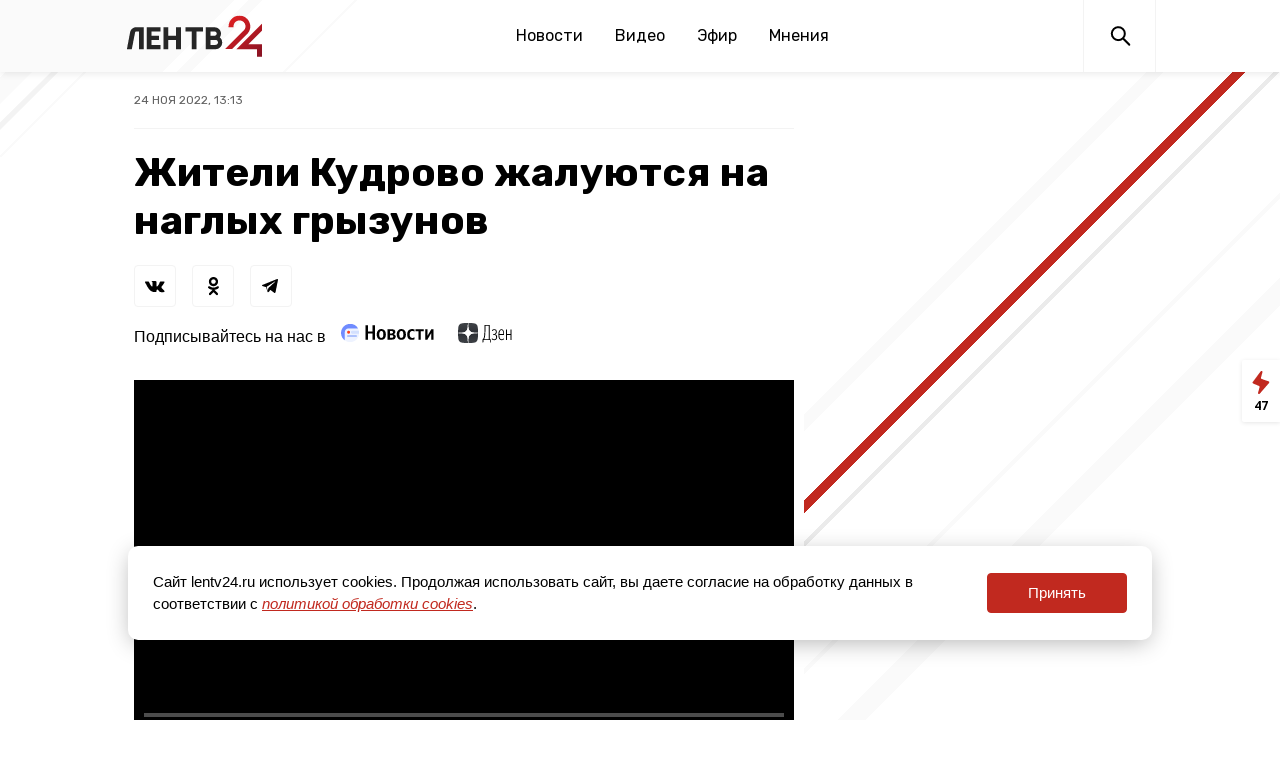

--- FILE ---
content_type: text/html; charset=UTF-8
request_url: https://lentv24.ru/ziteli-kudrovo-zaluyutsya-na-naglyx-gryzunov.htm
body_size: 46976
content:
<!doctype html>
<html lang="ru">
<head>
  <meta charset="utf-8">
  <meta name="viewport" content="width=device-width, initial-scale=1">
  <meta name="csrf-token" content="qLnlJvJeaS1XK8gX6PcefAf2e73VaWsyPZMXJwQf">

  <title>Жители Кудрово жалуются на наглых грызунов</title>
<meta content="Жуткое видео публикуют жители Кудрово в соцсетях. На
кадрах - целая семья крыс на центральном Европейском проспекте." name="description">
<meta content="" name="keywords">
<meta name="robots" content="noodp">
<meta name="robots" content="noyaca">
<meta name="fragment" content="!">  <meta name="theme-color" content="#ffffff">
<meta name="title" content="Жители Кудрово жалуются на наглых грызунов">
<meta content="Жители Кудрово жалуются на наглых грызунов" property="og:title">
<meta content="Жуткое видео публикуют жители Кудрово в соцсетях. На
кадрах - целая семья крыс на центральном Европейском проспекте." property="og:description">
<meta content="https://lentv24.ru/ziteli-kudrovo-zaluyutsya-na-naglyx-gryzunov.htm" property="og:url">
<meta content="ru_RU" property="og:locale">
<meta content="https://lentv24.ru/media/photos/98085.jpg" property="og:image">
<meta content="image/jpeg" property="og:image:type">
<meta content="1106" property="og:image:width">
<meta content="581" property="og:image:height">
<meta content="website" property="og:type">
<meta content="Жители Кудрово жалуются на наглых грызунов" name="twitter:title">
<meta content="Жуткое видео публикуют жители Кудрово в соцсетях. На
кадрах - целая семья крыс на центральном Европейском проспекте." name="twitter:description">
<meta content="summary_large_image" name="twitter:card">

<link rel="shortcut icon" href="/media/lentv25favicon.ico" type="image/x-icon" />
<link rel="icon" href="/media/lentv25favicon.ico" type="image/x-icon" />

    
    
    <!-- Rating@Mail.ru counter -->
    <script type="text/javascript">
        var _tmr = window._tmr || (window._tmr = []);
        _tmr.push({id: "3137520", type: "pageView", start: (new Date()).getTime(), pid: "USER_ID"});
        (function (d, w, id) {
            if (d.getElementById(id)) return;
            var ts = d.createElement("script"); ts.type = "text/javascript"; ts.async = true; ts.id = id;
            ts.src = "https://top-fwz1.mail.ru/js/code.js";
            var f = function () {var s = d.getElementsByTagName("script")[0]; s.parentNode.insertBefore(ts, s);};
            if (w.opera == "[object Opera]") { d.addEventListener("DOMContentLoaded", f, false); } else { f(); }
        })(document, window, "topmailru-code");
    </script>
    <noscript><img src="https://top-fwz1.mail.ru/counter?id=3137520;js=na" style="border:0;position:absolute;left:-9999px;" alt="Top.Mail.Ru" /></noscript>
    <!-- //Rating@Mail.ru counter -->

    <script type="text/javascript">!function(){var t=document.createElement("script");t.type="text/javascript",t.async=!0,t.src="https://vk.com/js/api/openapi.js?162",t.onload=function(){VK.Retargeting.Init("VK-RTRG-400333-7x3kF"),VK.Retargeting.Hit()},document.head.appendChild(t)}();</script><noscript><img src="https://vk.com/rtrg?p=VK-RTRG-400333-7x3kF" style="position:fixed; left:-999px;" alt=""/></noscript>  <link href="/media/css/styles.css?id=0940b2f4751cb14405db" rel="stylesheet">
  <script type="module" src="https://cdn.jsdelivr.net/gh/alpinejs/alpine@v2.x.x/dist/alpine.min.js"></script>
  <script nomodule src="https://cdn.jsdelivr.net/gh/alpinejs/alpine@v2.x.x/dist/alpine-ie11.min.js" defer></script>
  <script src="/media/js/main.js?id=6b7ea92a5ea60788a7c2"></script>
  <script src="/media/js/scripts.js?id=1b5848cd62aa33bf3ca1"></script>

  <link rel="preconnect" href="https://fonts.gstatic.com">
  <link href="https://fonts.googleapis.com/css2?family=Rubik:wght@400;500;700&display=swap" rel="stylesheet">
  <link href="https://fonts.googleapis.com/css2?family=Noto+Serif:ital,wght@0,400;0,700;1,400;1,700&display=swap" rel="stylesheet">
  <link href="https://fonts.googleapis.com/css2?family=Open+Sans:wght@400;600;700&display=swap" rel="stylesheet">
  <link href="https://fonts.googleapis.com/css2?family=Roboto:wght@500&display=swap" rel="stylesheet">

      <script async src="https://jsn.24smi.net/smi.js"></script>
  <meta name="zen-verification" content="73WcBCFdTvj0Fw4YYhaIDqJCBD3dqChOMMAuNqNRYSWjFteP3SyXSCySoZjIVW3h" />
  

<meta name="mailru-domain" content="IAwjTjAkP3Nqp9gR" />


</head>
<body class="theme-base" x-data="{ headerMenuIsOpen: false, feedIsOpen: false }">


<div style="margin: 0 auto">
</div>

<svg xmlns="http://www.w3.org/2000/svg" xmlns:xlink="http://www.w3.org/1999/xlink" style="position: absolute; width: 0; height: 0" id="__SVG_SPRITE_NODE__">
<symbol viewBox="0 0 24 24" fill="currentColor" id="icon-fb">
  <path d="M9.70556 21.0606V12.9827H7V9.77273H9.70556V7.24354C9.70556 4.49564 11.3846 3 13.8362 3C15.0109 3 16.0197 3.08819 16.3125 3.12699V5.99834H14.6123C13.2789 5.99834 13.0214 6.63329 13.0214 7.56101V9.77273H16.0303L15.6176 12.9827H13.0214V21.0606"></path>
</symbol>
<symbol viewBox="0 0 24 24" fill="currentColor" id="icon-ok">
  <path fill-rule="evenodd" clip-rule="evenodd" d="M14.7323 7.60162C14.7323 6.35124 13.7181 5.3379 12.4686 5.3379C11.2182 5.3379 10.204 6.35124 10.204 7.60162C10.204 8.852 11.2182 9.86533 12.4686 9.86533C13.7181 9.86533 14.7323 8.852 14.7323 7.60162ZM17.0693 7.60162C17.0693 10.1431 15.0101 12.2032 12.4686 12.2032C9.92622 12.2032 7.86698 10.1431 7.86698 7.60162C7.86698 5.06014 9.92622 3 12.4686 3C15.0101 3 17.0693 5.06014 17.0693 7.60162ZM12.4687 13.5811C12.4687 13.5811 14.5442 13.5811 15.8371 12.5623C16.7935 11.8087 17.5127 12.243 17.7724 12.765C18.2257 13.6743 17.7136 14.114 16.5591 14.8559C15.5811 15.4838 14.2402 15.7218 13.3644 15.8113L14.0964 16.5442L16.8088 19.2558C17.2205 19.6683 17.2205 20.3361 16.8088 20.7486L16.6849 20.8726C16.2723 21.2851 15.6046 21.2851 15.192 20.8726L12.4805 18.161L9.76888 20.8726C9.35631 21.2851 8.6886 21.2851 8.27693 20.8726L8.15207 20.7486C7.74041 20.337 7.74041 19.6683 8.15207 19.2558C8.8415 18.5672 9.83493 17.5738 10.8636 16.5451L11.5947 15.8141C10.7189 15.7263 9.36446 15.4892 8.37736 14.8559C7.22288 14.1149 6.71079 13.6743 7.16407 12.765C7.42374 12.243 8.14303 11.8087 9.09936 12.5623C10.3923 13.5811 12.4687 13.5811 12.4687 13.5811Z"></path>
</symbol>
<symbol viewBox="0 0 24 24" fill="currentColor" id="icon-share">
  <line x1="16.3881" y1="16.163" x2="5.05475" y2="11.6297" stroke="currentColor" stroke-width="1.5"></line>
  <line x1="16.3354" y1="5.67082" x2="6.33541" y2="10.6708" stroke="currentColor" stroke-width="1.5"></line>
  <circle cx="16" cy="6" r="3"></circle>
  <circle cx="5" cy="11" r="3"></circle>
  <circle cx="16" cy="16" r="2.25" stroke="currentColor" stroke-width="1.5"></circle>
</symbol>
<symbol viewBox="0 0 24 24" fill="currentColor" id="icon-telegram">
  <path d="M17.9732 5.05567L3.33852 10.9763C2.86679 11.17 2.89422 11.8766 3.38241 12.0248L7.1014 13.1645L8.48917 17.7402C8.63178 18.2189 9.21871 18.3614 9.5533 18.0024L11.4786 15.9624L15.2525 18.84C15.7132 19.1933 16.3715 18.9312 16.4867 18.35L18.9824 5.93891C19.1086 5.33489 18.5326 4.82773 17.9732 5.05567ZM16.1411 7.80798L9.34487 14.0534C9.27904 14.1161 9.23516 14.2016 9.22419 14.2927L8.9609 16.7088C8.94993 16.7886 8.84571 16.8 8.82377 16.7202L7.74866 13.1132C7.69929 12.9479 7.76512 12.7713 7.90773 12.6801L15.9326 7.50597C16.1137 7.3977 16.3056 7.65982 16.1411 7.80798Z"></path>
</symbol>
<symbol viewBox="0 0 24 24" fill="currentColor" id="icon-tiktok">
  <path d="M10.5497 13.0619C10.5497 12.4003 10.5429 11.7293 10.5524 11.0597C10.5578 10.6872 10.3533 10.624 10.0324 10.6267C7.52696 10.6495 5.21659 12.8091 5.01751 15.3264C4.78052 18.3156 6.97713 20.8665 9.89828 20.9943C12.9941 21.1301 15.4481 18.8307 15.4657 15.7661C15.4765 13.7477 15.467 11.7307 15.4697 9.71227C15.4697 9.49981 15.49 9.28869 15.5022 9.0453C15.7311 9.2497 15.9153 9.40568 16.0886 9.57242C16.9377 10.3873 17.9575 10.7948 19.1303 10.8741C19.5609 10.9023 19.7519 10.7746 19.7262 10.3174C19.695 9.75799 19.6842 9.19457 19.7289 8.63652C19.7695 8.14167 19.5542 8.00451 19.1032 7.90231C17.2912 7.49756 16.136 6.37474 15.6146 4.60915C15.5523 4.40206 15.4914 4.19498 15.4332 4C14.6179 4 13.8595 4 13.0632 4C13.051 4.25953 13.0334 4.47871 13.032 4.69655C13.0266 6.40028 13.0266 8.10402 13.0226 9.80909C13.0185 11.8046 13.0334 13.8002 13.005 15.7957C12.9846 17.174 11.9879 18.2632 10.6675 18.4299C9.22927 18.6115 8.01043 17.845 7.64208 16.5272C7.29945 15.3049 7.9048 13.9709 9.0952 13.4465C9.51773 13.2596 9.99985 13.2018 10.5497 13.0619Z"></path>
</symbol>
<symbol viewBox="0 0 24 24" fill="currentColor" id="icon-twitter">
  <path d="M20.9961 6.41831C20.334 6.7125 19.623 6.91106 18.8755 6.99938C19.6377 6.54263 20.2232 5.81925 20.4994 4.9575C19.7856 5.37994 18.9959 5.68819 18.1549 5.853C17.481 5.13581 16.5214 4.6875 15.4589 4.6875C13.4198 4.6875 11.7677 6.34012 11.7677 8.37919C11.7677 8.66831 11.7998 8.95069 11.8628 9.22069C8.79436 9.06656 6.07411 7.59675 4.25274 5.36306C3.93549 5.90869 3.75324 6.54262 3.75324 7.21931C3.75324 8.50069 4.40517 9.63019 5.39517 10.2928C4.79049 10.2731 4.22124 10.1077 3.72342 9.831C3.72286 9.84619 3.72286 9.8625 3.72286 9.87712C3.72286 11.6664 4.99524 13.1588 6.68442 13.4979C6.37505 13.5817 6.0488 13.6273 5.71186 13.6273C5.47336 13.6273 5.24274 13.6042 5.01774 13.5615C5.48686 15.0274 6.85092 16.095 8.46586 16.1254C7.20305 17.1154 5.61117 17.7066 3.88149 17.7066C3.58336 17.7066 3.28917 17.6891 3.00061 17.6548C4.63411 18.7011 6.57474 19.3125 8.65992 19.3125C15.4504 19.3125 19.1646 13.6869 19.1646 8.80781C19.1646 8.64806 19.1601 8.48831 19.1534 8.32969C19.875 7.80938 20.5005 7.15969 20.9961 6.41831Z"></path>
</symbol>
<symbol viewBox="0 0 24 24" fill="currentColor" id="icon-viber">
  <path d="M7.87696 19.2145C7.88188 18.7077 7.89172 18.201 7.89664 17.6942C7.89664 17.5761 7.9114 17.5908 7.79823 17.5416C7.16844 17.2907 6.58293 16.9758 6.0663 16.533C5.52015 16.0656 5.09208 15.5145 4.77719 14.8699C4.47705 14.25 4.30976 13.5907 4.21627 12.9117C4.18183 12.646 4.16215 12.3803 4.16215 12.1146C4.16215 11.8636 4.12279 11.6127 4.11787 11.3618C4.11295 11.1846 4.10803 11.0026 4.11295 10.8255C4.11787 10.4614 4.08343 10.0973 4.09819 9.73317C4.12771 8.90656 4.27532 8.09964 4.60006 7.33207C5.06256 6.23977 5.82028 5.41317 6.85354 4.83257C7.63094 4.39959 8.45755 4.12405 9.33336 3.98137C9.87459 3.8928 10.4158 3.8436 10.962 3.82884C11.6114 3.80916 12.2609 3.81408 12.9153 3.82392C13.7518 3.83376 14.5784 3.91248 15.3902 4.10929C16.1627 4.29134 16.8909 4.58164 17.5601 5.0097C18.3719 5.52633 18.9919 6.21025 19.4101 7.08114C19.6708 7.61745 19.8283 8.18328 19.9316 8.76879C20.0054 9.20178 20.035 9.63476 20.03 10.0727C20.0251 10.5352 20.0153 10.9977 19.9857 11.4553C19.9661 11.7702 19.9661 12.0851 19.9513 12.4C19.8972 13.2708 19.7201 14.1122 19.3363 14.8995C18.8639 15.8638 18.1505 16.592 17.2156 17.1185C16.4432 17.5515 15.6165 17.8221 14.7506 17.9697C14.0716 18.0829 13.3827 18.137 12.6939 18.137C12.2708 18.137 11.8476 18.1321 11.4245 18.137C11.208 18.137 10.9915 18.1419 10.775 18.1173C10.7061 18.1124 10.6569 18.1321 10.6126 18.1862C10.2731 18.5798 9.93363 18.9734 9.58921 19.3671C9.16607 19.8542 8.74293 20.3413 8.3247 20.8235C8.28042 20.8727 8.23122 20.9219 8.17709 20.9563C8.04425 21.0449 7.90648 20.9957 7.87204 20.8382C7.8622 20.8038 7.86712 20.7595 7.86712 20.7251C7.8622 20.2232 7.87204 19.7164 7.87696 19.2145Z"></path>
  <path d="M7.20288 8.32107C7.21764 7.72079 7.49318 7.26813 7.99012 6.94339C8.19678 6.80562 8.42311 6.69738 8.66912 6.64817C8.92498 6.59405 9.17099 6.62849 9.38748 6.79086C9.53017 6.89419 9.64826 7.02212 9.76634 7.15004C10.16 7.58303 10.4945 8.05045 10.7652 8.572C10.8094 8.66057 10.8488 8.75405 10.8783 8.85246C10.962 9.13291 10.898 9.37893 10.711 9.59542C10.6422 9.67414 10.5634 9.74303 10.4798 9.80699C10.4011 9.86111 10.3223 9.92016 10.2485 9.98904C10.0763 10.1514 10.0271 10.3482 10.0812 10.5746C10.1009 10.668 10.1354 10.7566 10.1698 10.8402C10.3715 11.2831 10.6422 11.6816 10.9915 12.026C11.1981 12.2278 11.4196 12.4049 11.6656 12.5574C11.9017 12.705 12.1379 12.8428 12.4036 12.9363C12.6496 13.0248 12.8366 12.9707 12.999 12.7641C13.0678 12.6755 13.1269 12.582 13.2056 12.4984C13.3532 12.3409 13.5205 12.2228 13.7321 12.1736C13.9633 12.1195 14.1847 12.1589 14.3963 12.2524C14.598 12.336 14.7752 12.4639 14.9523 12.5869C15.3066 12.833 15.651 13.0937 15.9856 13.3643C16.0741 13.4381 16.1529 13.5218 16.2267 13.6153C16.3989 13.8416 16.4333 14.0925 16.3595 14.3582C16.2906 14.6141 16.1627 14.8355 15.9954 15.0372C15.7051 15.3915 15.3509 15.6572 14.9129 15.7999C14.7949 15.8392 14.6768 15.8638 14.5538 15.8737C14.3963 15.8884 14.2487 15.8343 14.1011 15.79C13.9584 15.7507 13.8256 15.6818 13.6927 15.6228C13.0285 15.3275 12.3888 14.9782 11.7837 14.5747C10.8734 13.9695 10.0616 13.261 9.35304 12.4295C8.82657 11.8095 8.36899 11.1404 7.98028 10.422C7.72935 9.96444 7.50794 9.49209 7.32097 9.00498C7.24716 8.79341 7.20288 8.5228 7.20288 8.32107Z" fill="white"></path>
  <path d="M16.6793 10.3237C16.6743 10.486 16.694 10.6041 16.6793 10.7173C16.6448 10.9977 16.3988 11.1453 16.138 11.0371C15.9806 10.9731 15.9314 10.8354 15.9166 10.6828C15.9019 10.4959 15.8871 10.3089 15.8576 10.1219C15.7592 9.54626 15.6017 8.99027 15.2918 8.4884C15.0605 8.11446 14.7604 7.80941 14.3864 7.56832C13.9534 7.28786 13.4713 7.12549 12.9694 7.01233C12.7529 6.96312 12.5315 6.92376 12.3101 6.90408C12.2559 6.89916 12.2067 6.88932 12.1575 6.86964C12.005 6.81551 11.9263 6.70235 11.9361 6.53998C11.9558 6.2546 12.1182 6.14144 12.3396 6.14144C13.181 6.12668 13.9485 6.34809 14.6521 6.80567C15.0654 7.07629 15.4344 7.39611 15.7395 7.78481C16.3299 8.53761 16.6743 9.39373 16.6793 10.3237Z" fill="white"></path>
  <path d="M15.405 10.235C15.4001 10.3187 15.4148 10.4269 15.3902 10.5351C15.3558 10.7172 15.2278 10.8205 15.036 10.8254C14.8342 10.8304 14.7063 10.7418 14.662 10.5597C14.6423 10.4909 14.6423 10.4171 14.6325 10.3433C14.5981 10.0136 14.5193 9.68886 14.3914 9.37888C14.2143 8.93606 13.8945 8.63592 13.4566 8.44895C13.1515 8.32102 12.8366 8.22754 12.5119 8.17834C12.4233 8.16358 12.3397 8.14389 12.2609 8.10453C12.2216 8.08485 12.1871 8.06025 12.1625 8.02581C12.0543 7.89296 12.0592 7.75027 12.1183 7.60266C12.1675 7.46982 12.2708 7.39601 12.4135 7.38125C12.5316 7.36649 12.6496 7.38617 12.7677 7.40585C13.0974 7.45506 13.4172 7.5387 13.7223 7.68139C14.111 7.86836 14.4455 8.12913 14.7309 8.45387C14.972 8.73433 15.154 9.0443 15.2721 9.39364C15.3558 9.66426 15.4001 9.93487 15.405 10.235Z" fill="white"></path>
  <path d="M14.1798 10.1416C14.1798 10.24 14.1798 10.3384 14.1454 10.4319C14.0962 10.5745 13.9929 10.6582 13.8452 10.6779C13.6927 10.6976 13.5697 10.6434 13.4861 10.5155C13.4418 10.4515 13.4221 10.3827 13.4123 10.3089C13.3926 10.1858 13.3778 10.0579 13.3286 9.94475C13.2253 9.69382 13.0285 9.54621 12.7726 9.47733C12.7234 9.46257 12.6693 9.45273 12.6201 9.44289C12.5807 9.43305 12.5365 9.42321 12.4971 9.41337C12.315 9.35924 12.2216 9.24608 12.2216 9.08863C12.2216 8.90166 12.3249 8.74913 12.4971 8.69993C12.6644 8.65073 12.8366 8.66057 13.0039 8.70485C13.4024 8.81801 13.6976 9.06895 13.9289 9.40353C14.0814 9.62002 14.1798 9.86603 14.1798 10.1416Z" fill="white"></path>
</symbol>
<symbol viewBox="0 0 24 24" fill="currentColor" id="icon-vk">
  <path fill-rule="evenodd" clip-rule="evenodd" d="M13.4919 10.0676C13.4919 10.5946 13.4849 11.1216 13.4959 11.6486C13.4989 11.8106 13.5339 11.9786 13.5869 12.1326C13.6879 12.4226 13.9259 12.5356 14.1759 12.3606C14.4849 12.1476 14.7789 11.8936 15.0199 11.6066C15.5369 10.9936 15.8849 10.2716 16.2109 9.54464C16.4379 9.04064 16.6409 8.52564 16.8489 8.01364C16.9629 7.73464 17.2019 7.54964 17.5009 7.54864C18.6859 7.54564 19.8709 7.54464 21.0559 7.54864C21.4569 7.55064 21.6819 7.82864 21.5299 8.19964C21.3469 8.64464 21.1129 9.07364 20.8599 9.48364C20.2079 10.5406 19.4589 11.5286 18.6569 12.4776C18.2039 13.0126 18.2289 13.5336 18.7199 14.0496C19.2879 14.6486 19.8639 15.2386 20.4319 15.8366C20.6839 16.1026 20.9359 16.3716 21.1679 16.6546C21.2759 16.7856 21.3559 16.9466 21.4179 17.1066C21.6399 17.6806 21.3799 18.0856 20.7619 18.1166C20.2089 18.1446 19.6549 18.1556 19.1009 18.1566C18.6379 18.1576 18.1729 18.1496 17.7109 18.1176C17.1869 18.0806 16.7459 17.8636 16.3899 17.4626C15.9079 16.9176 15.4159 16.3806 14.9079 15.8596C14.7699 15.7176 14.5719 15.6176 14.3829 15.5456C14.1199 15.4456 13.9349 15.5326 13.7839 15.7726C13.4529 16.2956 13.3559 16.8756 13.3779 17.4816C13.3869 17.7246 13.2729 17.8786 13.0659 17.9696C12.9529 18.0196 12.8309 18.0636 12.7099 18.0746C10.7999 18.2536 9.0479 17.8416 7.5179 16.6466C6.8039 16.0876 6.2389 15.3826 5.6939 14.6636C4.6129 13.2386 3.7639 11.6756 2.9759 10.0776C2.6819 9.48264 2.3779 8.89164 2.0829 8.29664C1.8729 7.87364 2.0739 7.52164 2.5499 7.50864C3.0689 7.49564 3.5879 7.50964 4.1069 7.51764C4.5219 7.52364 4.9369 7.52264 5.3499 7.54964C5.7029 7.57364 5.9189 7.76664 6.0779 8.10264C6.4859 8.96564 6.9279 9.81264 7.3799 10.6526C7.5959 11.0536 7.8469 11.4396 8.1169 11.8056C8.3309 12.0976 8.6179 12.3236 8.9789 12.4276C9.2369 12.5016 9.4389 12.3806 9.4859 12.1166C9.5259 11.8926 9.5629 11.6656 9.5699 11.4386C9.5929 10.6556 9.6209 9.87364 9.6089 9.09064C9.6039 8.80764 9.5089 8.52064 9.4219 8.24564C9.3339 7.96964 9.0679 7.90164 8.8259 7.81064C8.7199 7.77064 8.6309 7.68764 8.5339 7.62364C8.6029 7.52064 8.6519 7.38964 8.7449 7.31764C9.0279 7.10364 9.3769 7.08464 9.7119 7.05364C10.6869 6.96464 11.6619 6.99264 12.6349 7.09164C12.9339 7.12264 13.1789 7.26364 13.2809 7.54464C13.3829 7.82664 13.4659 8.12864 13.4829 8.42564C13.5149 8.97164 13.4919 9.52064 13.4919 10.0676Z"></path>
</symbol>
<symbol viewBox="0 0 24 24" fill="currentColor" id="icon-whatsapp">
  <path d="M7.75122 19.7595C9.06012 20.47 10.5342 20.8446 12.0341 20.845H12.0378C16.9772 20.845 20.9979 16.8434 21 11.9258C21.0008 9.54259 20.0695 7.30174 18.3773 5.61548C16.6855 3.93004 14.435 3.00082 12.0374 3C7.09759 3 3.07724 7.00114 3.07518 11.9188C3.07436 13.491 3.48724 15.0255 4.27151 16.378L3 21L7.75122 19.7595ZM12.0407 4.50631C14.0303 4.50712 15.9008 5.27929 17.3071 6.68049C18.7133 8.08168 19.4877 9.94422 19.4869 11.9254C19.4853 16.0132 16.1436 19.3387 12.0378 19.3387H12.0349C10.6981 19.3383 9.38714 18.9808 8.24339 18.3052L7.97142 18.1444L5.15191 18.8806L5.90455 16.1449L5.72748 15.8643C4.98183 14.684 4.58826 13.3196 4.58867 11.9188C4.5899 7.83179 7.93157 4.50631 12.0407 4.50631Z"></path>
  <path d="M12.2235 15.6087C12.758 15.8382 13.175 15.9756 13.5 16.0783C14.0365 16.248 14.5246 16.2239 14.9104 16.1666C15.3405 16.1028 16.2353 15.6275 16.4218 15.1069C16.6083 14.5863 16.6083 14.1401 16.5524 14.0472C16.4966 13.9544 16.347 13.8983 16.1231 13.7867C15.8992 13.675 14.7982 13.136 14.5928 13.0616C14.3874 12.9871 14.2382 12.9499 14.0891 13.1732C13.94 13.3965 13.5107 13.8983 13.38 14.0472C13.2494 14.1961 13.1187 14.2145 12.8948 14.1028C12.6709 13.9912 11.9495 13.756 11.0942 12.9965C10.4286 12.4055 9.97918 11.6759 9.84854 11.4526C9.7179 11.2293 9.83457 11.109 9.94673 10.9978C10.0474 10.898 10.1706 10.7377 10.2828 10.6072C10.3949 10.4772 10.4319 10.3839 10.5067 10.2355C10.5815 10.087 10.5441 9.95652 10.4882 9.84487C10.4323 9.73321 9.98452 8.63631 9.7976 8.1901C9.61601 7.75535 9.43114 7.81424 9.29392 7.8077C9.16328 7.80115 9.01415 7.79993 8.86461 7.79993C8.71506 7.79993 8.47267 7.85555 8.26726 8.07886C8.06185 8.30216 7.4834 8.84121 7.4834 9.93812C7.4834 11.035 8.28575 12.0947 8.3979 12.2436C8.51006 12.392 9.97713 14.6431 12.2235 15.6087Z"></path>
</symbol>
<symbol viewBox="0 0 24 24" fill="currentColor" id="icon-youtube">
  <path d="M20.8202 8.80423C20.8202 8.80423 20.6445 7.53057 20.1047 6.97009C19.42 6.2338 18.6528 6.2301 18.3011 6.18713C15.7831 6 12.0038 6 12.0038 6H11.9957C11.9957 6 8.21685 6 5.69843 6.18713C5.34652 6.2301 4.57973 6.23357 3.89505 6.97009C3.35528 7.53057 3.17955 8.80423 3.17955 8.80423C3.17955 8.80423 3 10.2999 3 11.7958V13.1984C3 14.6934 3.17977 16.1895 3.17977 16.1895C3.17977 16.1895 3.3555 17.4625 3.89527 18.0234C4.58017 18.7602 5.4795 18.7369 5.87977 18.814C7.32 18.9561 12.0002 19 12.0002 19C12.0002 19 15.7825 18.9942 18.3013 18.8073C18.6532 18.7639 19.4207 18.7604 20.1049 18.0239C20.645 17.4625 20.8209 16.1898 20.8209 16.1898C20.8209 16.1898 21 14.6936 21 13.1982V11.7956C21 10.2999 20.8202 8.80423 20.8202 8.80423ZM9.91402 15.14L9.91335 9.46104L15.2317 12.3101L9.91402 15.14Z"></path>
</symbol>
<symbol viewBox="0 0 24 24" fill="currentColor" id="icon-zen">
  <g clip-path="url(#clip0)">
    <path fill-rule="evenodd" clip-rule="evenodd" d="M11.4064 4C7.90274 4.00033 5.47502 4.01199 4.22885 5.22891C3.012 6.47479 3.00034 9.01652 3.00034 12.4062C6.76416 12.2926 8.48534 12.1984 9.85809 10.8579C11.1985 9.48512 11.2928 7.76398 11.4064 4ZM4.22863 19.7712C3.01178 18.5253 3.00012 15.9836 3.00012 12.594C6.76395 12.7075 8.48513 12.8018 9.85788 14.1423C11.1983 15.515 11.2926 17.2362 11.4062 20.9998C7.90252 20.9998 5.4748 20.9885 4.22863 19.7712ZM11.594 20.9998C11.7076 17.2362 11.8019 15.515 13.1423 14.1423C14.5151 12.8018 16.2362 12.7075 20.0001 12.594C19.9997 15.9836 19.9881 18.5253 18.7712 19.7712C17.5251 20.9885 15.0977 20.9998 11.594 20.9998ZM11.594 4C11.7076 7.76398 11.8019 9.48512 13.1423 10.8579C14.5151 12.1984 16.2362 12.2926 20.0001 12.4062C19.9997 9.01652 19.9881 6.47479 18.7712 5.22891C17.5251 4.01199 15.0977 4.00033 11.594 4Z"></path>
    <path fill-rule="evenodd" clip-rule="evenodd" d="M20 12.5947V12.5007V12.4071C16.2361 12.2932 14.5149 12.1993 13.1422 10.8585C11.8018 9.48607 11.7075 7.76496 11.5939 4.00098H11.5H11.406C11.2925 7.76496 11.1982 9.48607 9.85773 10.8585C8.48498 12.1993 6.7638 12.2932 3 12.4071V12.5007V12.5947C6.7638 12.7085 8.48498 12.8025 9.85773 14.1429C11.1982 15.5157 11.2925 17.2368 11.406 21.0008H11.5H11.5939C11.7075 17.2368 11.8018 15.5157 13.1422 14.1429C14.5149 12.8025 16.2361 12.7085 20 12.5947Z" fill="white"></path>
  </g>
  <defs>
    <clipPath id="clip0">
      <rect width="17" height="17" fill="white" transform="translate(3 4)"></rect>
    </clipPath>
  </defs>
</symbol>
  <symbol viewBox="0 0 18 25" fill="none" id="icon-feed">
    <path fill-rule="evenodd" clip-rule="evenodd" d="M0.761925 12.0257C0.374786 12.5482 0.58138 13.2953 1.18193 13.5447L7.00063 15.9605C7.46545 16.1535 7.71441 16.6618 7.58189 17.1474L6.05166 22.7539C5.77141 23.7807 7.07618 24.4764 7.77261 23.6715L17.0368 12.964C17.4989 12.43 17.2769 11.5984 16.6102 11.3656L9.59011 8.91468C9.09352 8.74131 8.81612 8.21288 8.95544 7.70569L10.4794 2.1578C10.7727 1.09019 9.37086 0.407992 8.71169 1.29754L0.761925 12.0257Z" fill="currentColor"/>
  </symbol>
    <symbol viewBox="-5 -6 27 33" fill="none" id="icon-rutube">
	<path d="M13.6966 21.5811L9.57921 15.3372H9.53719H5.41982V21.5811H0V0.0419922H9.49518C14.915 0.0419922 18.5282 2.97533 18.5282 7.62676C18.5282 10.4344 17.1417 12.7391 14.831 14.0801L19.9567 21.6229H13.6966V21.5811ZM5.46183 10.5182H9.45317C11.5539 10.5182 13.1504 9.38675 13.1504 7.58485C13.1504 5.82485 11.5119 4.73533 9.45317 4.73533H5.46183V10.5182Z" fill="#29333D"></path>
    </symbol>


</svg>
<header class="main-menu">
  <div class="main-menu__navbar-wrapper" :class="{ 'main-menu__navbar-wrapper--fixed': headerMenuIsOpen }">
    <div class="main-menu__navbar">
     
	      <a class="main-menu__logo logo" href="/"><img src="/media/assets/logo2025.svg" width="138" height="41" alt="Главная страница"></a>
	    
      <div class="desktop-menu main-menu__links is-hidden-mobile">
        <a class="main-menu__link" href="https://lentv24.ru/Novosti.htm" data-active="false">Новости</a>
<a class="main-menu__link" href="/video" data-active="false">Видео</a>
<a class="main-menu__link" href="https://lentv24.ru/timetable" data-active="false">Эфир</a>
<a class="main-menu__link" href="/special/opinion" data-active="false">Мнения</a>






      </div>

      <div class="main-menu__buttons">
        <a class="main-menu__button main-menu__search" href="/search_result"><img src="/media/assets/search.svg" width="24" height="24" alt="Поиск"></a>
        <div class="main-menu__button main-menu__burger burger is-hidden-tablet" :class="{ 'open': headerMenuIsOpen }" @click="headerMenuIsOpen = !headerMenuIsOpen"><div class="burger-lines"></div></div>
              </div>
    </div>
  </div>


  <div class="mobile-menu is-hidden-desktop" x-show="headerMenuIsOpen" style="display: none;">
    <div class="main-menu__links">
      <a class="main-menu__link" href="https://lentv24.ru/Novosti.htm" data-active="false">Новости</a>
<a class="main-menu__link" href="/video" data-active="false">Видео</a>
<a class="main-menu__link" href="https://lentv24.ru/timetable" data-active="false">Эфир</a>
<a class="main-menu__link" href="/special/opinion" data-active="false">Мнения</a>






          </div>
  </div>
</header>

<div style="display: none;">
  <!-- Yandex.Metrika informer -->
<a href="https://metrika.yandex.ru/stat/?id=55023940&amp;from=informer"
target="_blank" rel="nofollow"><img src="https://informer.yandex.ru/informer/55023940/3_0_FFFFFFFF_FFFFFFFF_0_uniques"
style="width:88px; height:31px; border:0;" alt="Яндекс.Метрика" title="Яндекс.Метрика: данные за сегодня (просмотры, визиты и уникальные посетители)" /></a>
<!-- /Yandex.Metrika informer -->

<!-- Yandex.Metrika counter -->
<script type="text/javascript" >
   (function(m,e,t,r,i,k,a){m[i]=m[i]||function(){(m[i].a=m[i].a||[]).push(arguments)};
   m[i].l=1*new Date();k=e.createElement(t),a=e.getElementsByTagName(t)[0],k.async=1,k.src=r,a.parentNode.insertBefore(k,a)})
   (window, document, "script", "https://mc.yandex.ru/metrika/tag.js", "ym");

   ym(55023940, "init", {
        clickmap:true,
        trackLinks:true,
        accurateTrackBounce:true
   });
</script>
<noscript><div><img src="https://mc.yandex.ru/watch/55023940" style="position:absolute; left:-9999px;" alt="" /></div></noscript>
<!-- /Yandex.Metrika counter -->

<!-- Rating Mail.ru counter -->
<script type="text/javascript">
var _tmr = window._tmr || (window._tmr = []);
_tmr.push({id: "3137520", type: "pageView", start: (new Date()).getTime()});
(function (d, w, id) {
  if (d.getElementById(id)) return;
  var ts = d.createElement("script"); ts.type = "text/javascript"; ts.async = true; ts.id = id;
  ts.src = "https://top-fwz1.mail.ru/js/code.js";
  var f = function () {var s = d.getElementsByTagName("script")[0]; s.parentNode.insertBefore(ts, s);};
  if (w.opera == "[object Opera]") { d.addEventListener("DOMContentLoaded", f, false); } else { f(); }
})(document, window, "topmailru-code");
</script><noscript><div>
<img src="https://top-fwz1.mail.ru/counter?id=3137520;js=na" style="border:0;position:absolute;left:-9999px;" alt="Top.Mail.Ru" />
</div></noscript>
<!-- //Rating Mail.ru counter -->


<!-- Rating Mail.ru logo -->
<a href="https://top.mail.ru/jump?from=3137520">
<img src="https://top-fwz1.mail.ru/counter?id=3137520;t=479;l=1" style="border:0;" height="31" width="88" alt="Top.Mail.Ru" /></a>
<!-- //Rating Mail.ru logo -->

<!-- test 1 -->
			<!--LiveInternet counter-->

			<script type="text/javascript">

                        document.write('<a href="//www.liveinternet.ru/click" '+

                            'target="_blank"><img src="//counter.yadro.ru/hit?t14.6;r'+

                            escape(document.referrer)+((typeof(screen)=='undefined')?'':

                                ';s'+screen.width+'*'+screen.height+'*'+(screen.colorDepth?

                                screen.colorDepth:screen.pixelDepth))+';u'+escape(document.URL)+

                            ';h'+escape(document.title.substring(0,150))+';'+Math.random()+

                            '" alt="" title="LiveInternet: показано число просмотров за 24'+

                            ' часа, посетителей за 24 часа и за сегодня" '+

                            'border="0" width="88" height="31"><\/a>')

			</script><!--/LiveInternet-->



</div>


 <script src="/media/js/playerjs.js" type="text/javascript"></script>



  <div class="article__page-wrapper">
  <div class="article__page">
  <div class="article__container">
  <div class="inner article__wrapper">
    <article class="article" data-url="ziteli-kudrovo-zaluyutsya-na-naglyx-gryzunov.htm" data-fullurl="https://lentv24.ru/ziteli-kudrovo-zaluyutsya-na-naglyx-gryzunov.htm">
      <span class="delimiter"></span>
      <div class="article__meta">
        
        <div class="article__meta-date">24 ноя 2022, 13:13</div>
      </div>

      
      <h1 class="article__title" data-id="58390">Жители Кудрово жалуются на наглых грызунов</h1>

      <div class="article__share share" x-data="{ articleShareOpen: false }" :class="{ 'open': articleShareOpen }">
        <button class="share__expand share__button" @click="articleShareOpen = !articleShareOpen">
          <svg width="24" height="24"><use xlink:href="#icon-share"></use></svg>
        </button>
        <a href="http://vk.com/share.php?url=https://lentv24.ru/ziteli-kudrovo-zaluyutsya-na-naglyx-gryzunov.htm" class="share__button"><svg width="24" height="24"><use xlink:href="#icon-vk"></use></svg></a>
	        <a href="https://connect.ok.ru/offer?url=https://lentv24.ru/ziteli-kudrovo-zaluyutsya-na-naglyx-gryzunov.htm" class="share__button"><svg width="24" height="24"><use xlink:href="#icon-ok"></use></svg></a>
        
        
        <a href="https://telegram.me/share/url?text=Жители Кудрово жалуются на наглых грызунов&amp;url=https://lentv24.ru/ziteli-kudrovo-zaluyutsya-na-naglyx-gryzunov.htm" class="share__button"><svg width="24" height="24"><use xlink:href="#icon-telegram"></use></svg></a>
        
      </div>
          <div class="article__social-buttons">
                <div class="article__social-buttons__inner">
                    <div class="article__social-buttons__title">Подписывайтесь на нас в</div>
                    <div class="article__social-buttons__links">
                                                <a class="article__social-buttons__link article__social-buttons__link--yanews" href="https://yandex.ru/news/?favid=254165972" target="_blank" rel="nofollow">
                            <img src="/media/images/news-logo2.svg" />
                        </a>
                                                                        <a class="article__social-buttons__link article__social-buttons__link--zen" href="https://zen.yandex.ru/lentv24" target="_blank" rel="nofollow">
                            <img src="/media/images/zen-logo2.svg" />
                        </a>
                                                                    </div>
                </div>
            </div>
            <style>
                .article__social-buttons {
                    width: 100%;
                    overflow: hidden;
                    #padding-top: 16px;
                    padding-bottom: 16px;
                }
                .article__social-buttons__title {
                    margin: 2px 15px 15px 0;
                    float: left;
                }
                .article__social-buttons__links {
                    float: left;
                }
                .article__social-buttons__links a{
                    text-decoration: none;
                    margin-right: 15px;
                }
                .article__social-buttons__links a img{
                    height: 20px;
                    margin-bottom: 10px;
                }
            </style>

                  <div class="article__content-wrapper">

      
        

        <div class="article__picture">
          <div class="embeded-video">
                          <div id="player58390"></div>
              <script>
                var player58390 = new Playerjs({id:"player58390", file:"[480p]//media.lentv24.ru/media/videos/24/24077_1.mp4,[720p]//media.lentv24.ru/media/videos/24/24077_2.mp4,[1080p]//media.lentv24.ru/media/videos/24/24077_3.mp4", 'poster': '//media.lentv24.ru/media/videos/24077.jpg'});
              </script>
            
                      </div>
	    	    <div class="picture__info" style="margin-top: 15px; color: #999; float: right;"><a href="#" data-id="24077" id="copycode">Скопировать код вставки</a></div>
	    	    
        </div>
      
      <div class="article__lead">Жуткое видео публикуют жители Кудрово в соцсетях. На
кадрах - целая семья крыс на центральном Европейском проспекте.</div>

    	<div style="margin-bottom: 20px;">
<a href="https://max.ru/lentv24"><img src="/media/images/len_tv_24.png"></a></div>
    
      <div class="article__content">
	

        
                  <p>Грызуны, как видно, чувствуют себя превосходно. Ничего не опасаются,
спокойно едят корм, который прохожие бросают уткам.</p><p> Авторы
публикации пишут, что раньше крысы придерживались хоть каких-то
рамок приличия – выбегали разве что по ночам и поодиночке, но никак
не стаей. Сейчас тактику сменили. Возможно, скоро начнут нападать
на некрупных собак.&nbsp;<br></p>          
              </div>



<style>
.article__share--bottom.big-tele p{
font-size: 110%;line-height: 2;
}

@media  screen and (max-width: 767px) {
.article__share--bottom.big-tele {
    padding: 16px 0;
    height: 84px;
}
.article__share--bottom.big-tele p{
font-size: 85%;line-height: 1.5;
}
.article__share--bottom.big-tele svg {
    width: 50px;
    height: 50px;
}

}
</style>

      <div class="article__share article__share--bottom share" x-data="{ articleShareOpen: false }" :class="{ 'open': articleShareOpen }">
        <button class="share__expand share__button" @click="articleShareOpen = !articleShareOpen">
          <svg width="24" height="24"><use xlink:href="#icon-share"></use></svg>
        </button>
        <span class="article__share__tag-heading">Поделиться:</span>
        <a href="http://vk.com/share.php?url=https://lentv24.ru/ziteli-kudrovo-zaluyutsya-na-naglyx-gryzunov.htm" class="share__button"><svg width="24" height="24"><use xlink:href="#icon-vk"></use></svg></a>
	        <a href="https://connect.ok.ru/offer?url=https://lentv24.ru/ziteli-kudrovo-zaluyutsya-na-naglyx-gryzunov.htm" class="share__button"><svg width="24" height="24"><use xlink:href="#icon-ok"></use></svg></a>
        

        
        <a href="https://telegram.me/share/url?text=Жители Кудрово жалуются на наглых грызунов&amp;url=https://lentv24.ru/ziteli-kudrovo-zaluyutsya-na-naglyx-gryzunov.htm" class="share__button"><svg width="24" height="24"><use xlink:href="#icon-telegram"></use></svg></a>
        
      </div>

      <div class="article-list__tags">
        <span class="article-list__tag-heading">Теги:</span>
                  <a href="/search_result/?query=всеволожский район" class="article-list__tag">всеволожский район</a>
                  <a href="/search_result/?query=крысы" class="article-list__tag">крысы</a>
                  <a href="/search_result/?query=кудрово" class="article-list__tag">кудрово</a>
              </div>
         <div class="article__bottom-block">
     <a href="http://ЗАЩИТНИК47.РФ" target="_blank"><img class="banner" src="/media/_b/1264x250_kontraktniki_aprel_2025.jpg"></a>
     </div>
    
      </div>
    </article>
    <div class="article__sidebar">
            <!-- Yandex.RTB R-A-606179-14 -->
<div id="yandex_rtb_R-A-606179-14-58390"></div>
<script type="text/javascript">
    (function(w, d, n, s, t) {
        w[n] = w[n] || [];
        w[n].push(function() {
            Ya.Context.AdvManager.render({
                blockId: "R-A-606179-14",
                renderTo: "yandex_rtb_R-A-606179-14-58390",
                async: true,
				pageNumber: 200
            });
        });
        t = d.getElementsByTagName("script")[0];
        s = d.createElement("script");
        s.type = "text/javascript";
        s.src = "//an.yandex.ru/system/context.js";
        s.async = true;
        t.parentNode.insertBefore(s, t);
    })(this, this.document, "yandexContextAsyncCallbacks");
</script>
      <!-- Yandex.RTB R-A-606179-13 -->
<div id="yandex_rtb_R-A-606179-13-58390"></div>
<script type="text/javascript">
    (function(w, d, n, s, t) {
        w[n] = w[n] || [];
        w[n].push(function() {
            Ya.Context.AdvManager.render({
                blockId: "R-A-606179-13",
                renderTo: "yandex_rtb_R-A-606179-13-58390",
                async: true,
                pageNumber: 200
            });
        });
        t = d.getElementsByTagName("script")[0];
        s = d.createElement("script");
        s.type = "text/javascript";
        s.src = "//an.yandex.ru/system/context.js";
        s.async = true;
        t.parentNode.insertBefore(s, t);
    })(this, this.document, "yandexContextAsyncCallbacks");
</script>
      &nbsp;
    </div>
  </div>


<div class="index-video__wrapper ">
  <div class="inner">
    <!-- Код вставки на место отображения виджета -->
<div class="smi24__informer smi24__auto" data-smi-blockid="29260"></div>
<div class="smi24__informer smi24__auto" data-smi-blockid="29264"></div>
<script>(window.smiq = window.smiq || []).push({});</script>
  </div>
</div>




  <div class="index-video__wrapper ">
  <div class="inner">
    <div class="card-list__heading">Рекомендуем</div>
    <div class="index-video card-list">
              <div class="card-list__one video-card card">
          <a class="card__picture" href="https://lentv24.ru/ziteli-kudrovo-zapecatleli-begayushhuyu-stayu-upitannyx-krys.htm">
            <img src="/media/photos/98054_t_284x175_q75.jpg" alt="Жители Кудрово запечатлели бегающую стаю упитанных крыс">
          </a>
          <a href="https://lentv24.ru/ziteli-kudrovo-zapecatleli-begayushhuyu-stayu-upitannyx-krys.htm" class="card__title">Жители Кудрово запечатлели бегающую стаю упитанных крыс</a>
        </div>
              <div class="card-list__one video-card card">
          <a class="card__picture" href="https://lentv24.ru/v-kudrovo-vveli-v-ekspluataciyu-detsad-na-200-mest.htm">
            <img src="/media/photos/205478_t_284x175_q75.jpg" alt="В Кудрово ввели в эксплуатацию детсад на 200 мест">
          </a>
          <a href="https://lentv24.ru/v-kudrovo-vveli-v-ekspluataciyu-detsad-na-200-mest.htm" class="card__title">В Кудрово ввели в эксплуатацию детсад на 200 мест</a>
        </div>
              <div class="card-list__one video-card card">
          <a class="card__picture" href="https://lentv24.ru/kudrovo-ostalos-bez-otopleniya-iz-za-avarii-na-truboprovode.htm">
            <img src="/media/photos/206042_t_284x175_q75.jpg" alt="Кудрово осталось без отопления из-за аварии на трубопроводе">
          </a>
          <a href="https://lentv24.ru/kudrovo-ostalos-bez-otopleniya-iz-za-avarii-na-truboprovode.htm" class="card__title">Кудрово осталось без отопления из-за аварии на трубопроводе</a>
        </div>
              <div class="card-list__one video-card card">
          <a class="card__picture" href="https://lentv24.ru/aleksandr-drozdenko-rasskazal-ob-obnovlenii-doroznoi-seti-kudrovo.htm">
            <img src="/media/photos/206385_t_284x175_q75.jpg" alt="Александр Дрозденко рассказал об обновлении дорожной сети Кудрово">
          </a>
          <a href="https://lentv24.ru/aleksandr-drozdenko-rasskazal-ob-obnovlenii-doroznoi-seti-kudrovo.htm" class="card__title">Александр Дрозденко рассказал об обновлении дорожной сети Кудрово</a>
        </div>
          </div>
  </div>
</div>
</div>

  <div class="inner">
    <div class="article__more-wrapper">
      <button type="button" class="load-more">Показать еще</button>
    </div>
  </div>
  </div>
  </div>

<div class="feed feed__sidebar" x-show="feedIsOpen">
  <button class="feed__close" @click="feedIsOpen = false"><img src="/media/assets/close.svg" alt="Закрыть"></button>
  <div class="feed__heading">Лента новостей</div>
  <div class="feed__list feed__list--sidebar">

          <div class="feed__one">
        <a href="https://lentv24.ru/u-memoriala-razorvannoe-kolco-poctili-pamyat-geroev.htm" class="feed__title">У мемориала «Разорванное кольцо» почтили память героев</a>
        <div class="feed__date">23 минуты назад</div>
      </div>
          <div class="feed__one">
        <a href="https://lentv24.ru/aleksandr-drozdenko-prinyal-ucastie-v-torzestvenno-traurnom-meropriyatii-v-zaicevo.htm" class="feed__title">Александр Дрозденко принял участие в торжественно-траурном мероприятии в Зайцево</a>
        <div class="feed__date">56 минут назад</div>
      </div>
          <div class="feed__one">
        <a href="https://lentv24.ru/reisy-iz-moskvy-v-peterburg-zaderzivayutsya.htm" class="feed__title">Рейсы из Москвы в Петербург задерживаются</a>
        <div class="feed__date">1 час назад</div>
      </div>
          <div class="feed__one">
        <a href="https://lentv24.ru/v-lenoblasti-rassiryayut-programmu-podderzki-semei-s-detmi.htm" class="feed__title">В Ленобласти расширяют программу поддержки семей с детьми</a>
        <div class="feed__date">1 час назад</div>
      </div>
          <div class="feed__one">
        <a href="https://lentv24.ru/putin-podderzal-iniciativu-lenoblasti-cistaya-ladoga.htm" class="feed__title">Путин поддержал инициативу Ленобласти «Чистая Ладога»</a>
        <div class="feed__date">1 час назад</div>
      </div>
          <div class="feed__one">
        <a href="https://lentv24.ru/fsb-rassekretila-arxiv-ob-istreblenii-nacistami-uznikov-konclagerya-maidanek.htm" class="feed__title">ФСБ рассекретила архив об истреблении нацистами узников концлагеря Майданек</a>
        <div class="feed__date">1 час назад</div>
      </div>
          <div class="feed__one">
        <a href="https://lentv24.ru/v-lenoblasti-proxodyat-pamyatnye-meropriyatiya-u-memoriala-zertvam-genocida.htm" class="feed__title">В Ленобласти проходят памятные мероприятия у мемориала жертвам геноцида</a>
        <div class="feed__date">1 час назад</div>
      </div>
          <div class="feed__one">
        <a href="https://lentv24.ru/aleksandr-drozdenko-podvig-blokadnogo-leningrada-eto-nasa-sila-i-nasa-otvetstvennost.htm" class="feed__title">Александр Дрозденко: подвиг блокадного Ленинграда — это наша сила и наша ответственность</a>
        <div class="feed__date">1 час назад</div>
      </div>
          <div class="feed__one">
        <a href="https://lentv24.ru/segodnya-ispolnyaetsya-82-goda-so-dnya-polnogo-osvobozdeniya-leningrada-ot-fasistskoi-blokady.htm" class="feed__title">Сегодня исполняется 82 года со дня полного освобождения Ленинграда от фашистской блокады</a>
        <div class="feed__date">1 час назад</div>
      </div>
          <div class="feed__one">
        <a href="https://lentv24.ru/stal-izvesten-pobeditel-konkursa-na-lucsuyu-koncepciyu-memorialnogo-kompleksa-v-zaicevo.htm" class="feed__title">Стал известен победитель конкурса на лучшую концепцию мемориального комплекса в Зайцево</a>
        <div class="feed__date">1 час назад</div>
      </div>
          <div class="feed__one">
        <a href="https://lentv24.ru/glava-lenoblasti-osmotrel-proekty-arxitekturno-xudozestvennoi-koncepcii-memorialnogo-kompleksa-v-zaicevo.htm" class="feed__title">Глава Ленобласти осмотрел проекты архитектурно-художественной концепции мемориального комплекса в Зайцево</a>
        <div class="feed__date">1 час назад</div>
      </div>
          <div class="feed__one">
        <a href="https://lentv24.ru/zitelnica-lenoblasti-ezdila-v-elektrickax-po-falsivomu-studenceskomu.htm" class="feed__title">Жительница Ленобласти ездила в электричках по фальшивому студенческому</a>
        <div class="feed__date">1 час назад</div>
      </div>
    
  </div>
  <a href="https://lentv24.ru/Novosti.htm" class="feed__all">Все новости</a>
</div>

<button class="feed__button" @click="feedIsOpen = true" x-show="!feedIsOpen">
  <svg class="feed__icon" width="18" height="25"><use xlink:href="#icon-feed"></use></svg>
  <span class="feed__count">47</span>
</button>
<footer class="footer">
  <div class="footer__links-wrapper 
">
    <div class="footer__links inner">
      <div class="footer__links-menu">
        <a class="main-menu__link" href="https://lentv24.ru/Novosti.htm" data-active="false">Новости</a>
<a class="main-menu__link" href="/video" data-active="false">Видео</a>
<a class="main-menu__link" href="https://lentv24.ru/timetable" data-active="false">Эфир</a>
<a class="main-menu__link" href="/special/opinion" data-active="false">Мнения</a>







        <a class="main-menu__link" href="https://lentv24.ru/advertising.htm" data-active="false">Реклама</a>
        <a class="main-menu__link" href="/page/kontaktnaya-informaciya">Контактная информация</a>
        <a class="main-menu__link" href="/archive">Архив</a>
	


      </div>
      <div class="footer__links-more"> 
	    
	Свидетельство о регистрации средства массовой информации Эл № ФС77-78435 от 15 июня 2020 г., выдано Федеральной службой по надзору в сфере связи, информационных технологий и массовых коммуникаций (Роскомнадзор).
	

      </div>
      <div class="footer__links-more"> 
Учредитель акционерное общество "Ленинградская областная телекомпания".
<br/>Главный редактор Черных Олег Викторович.
<br/>Телефон: +7 (812) 640-6114
<br/>Email: info@lentv24.ru
<br/>Размещение рекламы admitriev@lentv24.ru

      </div>
      <div class="footer__age">16+</div>
    </div>
	  </div>
  <div class="footer__social inner">
    <div class="share">
      <span>Мы в соцсетях:</span>

          <a href="https://vk.com/lentv24" class="share__button"><svg width="24" height="24"><use xlink:href="#icon-vk"></use></svg></a>
	      <a href="https://ok.ru/lentv24" class="share__button">
	     
		<img src="/media/images/ok.png" width="24" height="24" />
	    
	</a>
      <a href="https://www.youtube.com/user/lenobltv" class="share__button"><svg width="24" height="24"><use xlink:href="#icon-youtube"></use></svg></a>


      <a href="https://zen.yandex.ru/lentv24" class="share__button"><svg width="24" height="24"><use xlink:href="#icon-zen"></use></svg></a>
      <a href="https://t.me/lentv24" class="share__button"><svg width="24" height="24"><use xlink:href="#icon-telegram"></use></svg></a>
      <a href="https://www.tiktok.com/@lentv24" class="share__button"><svg width="24" height="24"><use xlink:href="#icon-tiktok"></use></svg></a>
      <a href="https://rutube.ru/channel/23490401/" class="share__button"><svg width="24" height="24"><use xlink:href="#icon-rutube"></use></svg></a>

    

    </div>

  </div>




    <div class="inner">
		    <div class="footer__blacklist">
	    <span>Перечень иностранных и международных неправительственных организаций, деятельность которых признана нежелательной на территории Российской Федерации: &darr;</span>
	    <p>
		«Национальный фонд в поддержку демократии» (The National Endowment for Democracy) Институт Открытое Общество Фонд Содействия (OSI Assistance Foundation) Фонд Открытое общество (Open Society Foundation) «Американо-российский фонд по экономическому и правовому развитию» (U.S. RUSSIA FOUNDATION FOR ECONOMIC ADVANCEMENT AND THE RULE OF LAW) Национальный Демократический Институт Международных Отношений (National Democratic Institute for International Affairs) MEDIA DEVELOPMENT INVESTMENT FUND, Inc. Корпорация «Международный Республиканский Институт» (International Republican Institute) Open Russia Civic Movement, Open Russia (Общественное сетевое движение «Открытая Россия») (Великобритания) OR (Otkrytaya Rossia) («Открытая Россия») (Великобритания) (с 08.11.2017 – HUMAN RIGHTS PROJECT MANAGEMENT) Institute of Modern Russia, Inc («Институт современной России») (США) The Black Sea Trust for Regional Cooperation (Черноморский фонд регионального сотрудничества) (Румыния) &quot;Европейская Платформа за Демократические Выборы&quot; European Platform for Democratic Elections (EPDE) &quot;Международный центр электоральных исследований&quot; International elections study center (IESC) (Литовская Республика) The German Marshall Fund of the United States (GMF) (Германский фонд Маршалла Соединенных Штатов) (США) Pacific Environment (PERC) (Тихоокеанский центр защиты окружающей среды и природных ресурсов) (Соединенные Штаты Америки) Free Russia Foundation (Free Russia) (Фонд «Свободная Россия») (США) Ukrainian World Congress («Всемирный конгресс украинцев») (Канада) Atlantic council of the United States (Atlantic council) («Атлантический совет») (США) «Člověk v tísni, o.p.s» («People In Need», «Человек в беде») (Чешская Республика) European Endowment for Democracy («Европейский фонд за демократию», «Европейский фонд в поддержку демократии») (Королевство Бельгия) The Jamestown foundation (JF), («Джеймстаунский фонд») (Соединенные Штаты Америки) Project Harmony, Inc. (PH International) («Прожект Хармони, Инк.») (Соединенные Штаты Америки) Dragon Springs Buddhist Inc. («Буддистское сообщество «Родники дракона») (США) Doctors Against Forced Organ Harvesting (DAFOH) («Врачи против насильственного извлечения органов») (США) The European Falun Dafa Association («Европейская ассоциация «Фалунь Дафа») (Великобритания) Friends of Falun Gong Inc. («Друзья Фалуньгун») (США) Global Mission to Rescure Persecuted Falun Gong Practitioners Inc. (GMRPFGP) («Всемирный совет по спасению подвергаемых гонениям адептов «Фалуньгун») (США) Coalition to Investigate the Persecution of Falun Gong in China («Коалиция по расследованию преследования в отношении Фалуньгун в Китае») (США) World Organization to Investigate the Persecution of Falun Gong Inc. (WOIPFG) («Всемирная организация по расследованию преследований Фалуньгун») (США) Prague Civil Society Centre («Пражский Центр Гражданского Общества», «Пражский гражданский центр») (Чешская Республика) Association of Schools of Political Studies of the Council of Europe («Ассоциация школ политических исследований при Совете Европы») (Франция) Zentrum für die Liberale Moderne GmbH («Центр либеральной современности», «ЦЛС») (ФРГ) Forum Russischsprachiger Europäer e.V. («Форум русскоязычных европейцев», «ФРЕ») (ФРГ) Deutsch-Russischer Austausch e.V. («Немецко-русский обмен», «НРО») (ФРГ) Бард колледж (Bard College), США European Choice («Европейский выбор»), Франция Khodorkovsky Foundation («Фонд Ходорковского»), Великобритания Oxford Russia Fund («Оксфордский российский фонд»), Великобритания Future of Russia Foundation («Фонд Будущее России»), Великобритания Spolecnost Svobody Informace, Z.S. («Компания свободы информации, з.с.», «Общество свободы информации, з.с.») (Чешская Республика) Project Media, Inc. («Проект Медиа») (США) International Partnership for Human Rights (IPHR) («Международное партнерство за права человека») (Королевство Бельгия) Духовне Управлiння Євангельських Християн Української Християнської Церкви «Нове Поколiння» (Духовное Управление Евангельских Христиан Украинской Христианской Церкви «Новое Поколение») (Украина) Evaņgēlisko kristiešu baznīca «Jaunā Paaudze» (Евангельская христианская церковь «Новое Поколение») (Латвийская Республика) Духовний Навчальний Заклад Міжнародний Біблійний Коледж «Нове Покоління» (Духовное Учебное Заведение Международный Библейский Колледж «Новое Поколение») (Украина) Международное христианское движение «Новое поколение» (Латвийская Республика) WORLD INSTITUTE OF SCIENTOLOGY ENTERPRISES INTERNATIONAL (World Institute of Scientology Enterprises International, WISE Int., «Всемирный Институт Саентологических Предприятий») (США) CHURCH OF SPIRITUAL TECHNOLOGY (Church of Spiritual Technology, CST, «Церковь Духовной Технологии», использующая также наименование «L. Ron Hubbard Library» («Библиотека Л. Рона Хаббарда») (США) European Network of Election Monitoring Organizations (ENEMO) («Европейская сеть организаций по наблюдению за выборами») WOT Foundation («ВОТ ФОНД»), Республика Польша «ГРОМАДСЬКА ОРГАНI3АЦIЯ «ВIЛЬНИЙ IДЕЛЬ-УРАЛ» (ГО «IДЕЛЬ») («СВОБОДНЫЙ ИДЕЛЬ-УРАЛ», «Свободный Идель-Урал») (Украина) Journalism Development Network INC («Ассоциация развития журналистики», JDN), США IStories fonds, Латвийская Республика The Royal Institute of International Affairs (Chatham House, «Королевский Институт Международных Отношений») (Великобритания) «ГРОМАДСЬКА ОРГАНIЗАЦIЯ «КРИМСЬКА ПРАВОЗАХИСНА ГРУПА» (CRIMEAN HUMAN RIGHT, «КРЫМСКАЯ ПРАВОЗАЩИТНАЯ ГРУППА») (Украина) Heinrich-Böll-Stiftung e.V. (Heinrich Böll Stiftung, «Фонд имени Генриха Бёлля») (Германия) Stichting Bellingcat (Нидерланды) Bellingcat Ltd. (Великобритания) The Insider (Латвия) «Институт правовой инициативы Центральной и Восточной Европы» (CEELI Institute) (Чехия) «Фонд Открытой Эстонии» (Avatud Eesti Fond SA, Open Estonia Foundation) Эстонская Республика Calvert 22 Foundation, Великобритания «Канадский украинский конгресс», «Конгресс украинцев Канады» (Ukrainian Canadian Congress), Канада «Институт Макдональда-Лорье» (Macdonald-Laurier Institute), Канада «Украинская национальная федерация Канады» (Ukrainian National Federation of Canada), Канада Dekabristen e.V. («Декабристы») (Германия) Международный научный центр им. Вудро Вильсона (Woodrow Wilson International Center for Scholars), США «Свободная пресса» (Open Press), Французская Республика «БЛАГОДIЙНИЙ ФОНД «ВIДРОДЖЕННЯ» ВОЛОДИМИРА МУНТЯНА» («Благотворительный фонд «Возрождение» Владимира Мунтяна») (Украина) «РЕЛIГIЙНА ОРГАНIЗАЦIЯ «ВСЕУКРАIНСЬКИЙ ДУХОВНИЙ ЦЕНТР «ВIДРОДЖЕННЯ» («Религиозная организация «Всеукраинский духовный центр «Возрождение») (Украина) Riddle (аналитический Центр «Риддл»), Литовская Республика Ryska Antikrigskommitteten i Sverige («Русский антивоенный комитет в Швеции»), Швеция Limited liability company (SIA) «Medusa Project» («Проект Медуза»), Латвийская Республика «The Andrei Sakharov foundation» («Фонд Андрея Сахарова»), США «Форум свободной России» (Литовская Республика) «Free Nations League» («Лига Свободных Наций»), Литва «Transparеncy International», Федеративная Республика Германия «Free Nations of PostRussia Forum» («Форум Свободных Народов ПостРоссии»), Польша Solidarität mit der Bürgerbewegung in Russland e.V. («Солидарность с гражданским движением в России – Solidarus»), ФРГ «КрымSOS» (CrimeaSOS) (Украина) Briva Universitate («Свободный университет»), Латвийская Республика The Institute for Statecraft («Институт государственного управления»), Великобритания «Форум гражданского общества Россия – ЕС» («EU – Russia Civil Society Forum e.V.»), ФРГ Miljøstiftelsen Bellona (Экологический фонд «Беллона», Экологическое объединение «Беллона») (Королевство Норвегия) «Союз жителей островов Тисима и Хабомаи» («Союз бывших жителей Чисимских и Хабомайских островов») (Япония) «Съезд народных депутатов» («Kongres Deputowanych Ludowych»), Польша Greenpeace International (Stichting Greenpeace Council) («Гринпис Интернешнл», «Фонд Гринпис Совет», «ГРИНПИС») (Нидерланды)
	    </p>
	</div>
		    <div class="footer__blacklist">
	    <span>В России признаны экстремистскими и запрещены организации: &darr;</span>
	    <p>
		«Высший военный Маджлисуль Шура Объединенных сил моджахедов Кавказа» «Конгресс народов Ичкерии и Дагестана» «База» («Аль-Каида») «Асбат аль-Ансар» «Священная война» («Аль-Джихад» или «Египетский исламский джихад») «Исламская группа» («Аль-Гамаа аль-Исламия») «Братья-мусульмане» («Аль-Ихван аль-Муслимун») «Партия исламского освобождения» («Хизб ут-Тахрир аль-Ислами») «Лашкар-И-Тайба» «Исламская группа» («Джамаат-и-Ислами») «Движение Талибан» «Исламская партия Туркестана» (бывшее «Исламское движение Узбекистана») «Общество социальных реформ» («Джамият аль-Ислах аль-Иджтимаи») «Общество возрождения исламского наследия» («Джамият Ихья ат-Тураз аль-Ислами») «Дом двух святых» («Аль-Харамейн») «Джунд аш-Шам» (Войско Великой Сирии) «Исламский джихад – Джамаат моджахедов» «Аль-Каида в странах исламского Магриба» «Имарат Кавказ» («Кавказский Эмират») «Синдикат «Автономная боевая террористическая организация (АБТО)» «Террористическое сообщество - структурное подразделение организации &quot;Правый сектор&quot; на территории Республики Крым» «Исламское государство» (другие названия: «Исламское Государство Ирака и Сирии», «Исламское Государство Ирака и Леванта», «Исламское Государство Ирака и Шама») Джебхат ан-Нусра (Фронт победы)(другие названия: «Джабха аль-Нусра ли-Ахль аш-Шам» (Фронт поддержки Великой Сирии) Всероссийское общественное движение «Народное ополчение имени К. Минина и Д. Пожарского» «Аджр от Аллаха Субхану уа Тагьаля SHAM» (Благословение от Аллаха милоственного и милосердного СИРИЯ) Международное религиозное объединение «АУМ Синрике» (AumShinrikyo, AUM, Aleph) «Муджахеды джамаата Ат-Тавхида Валь-Джихад» «Чистопольский Джамаат» «Рохнамо ба суи давлати исломи» («Путеводитель в исламское государство») «Террористическое сообщество «Сеть» «Катиба Таухид валь-Джихад» «Хайят Тахрир аш-Шам» («Организация освобождения Леванта», «Хайят Тахрир аш-Шам», «Хейят Тахрир аш-Шам», «Хейят Тахрир Аш-Шам», «Хайят Тахри аш-Шам», «Тахрир аш-Шам») «Ахлю Сунна Валь Джамаа» («Красноярский джамаат») «National Socialism/White Power» («NS/WP, NS/WP Crew, Sparrows Crew/White Power, Национал-социализм/Белаясила, власть») Террористическое сообщество, созданное Мальцевым В.В. из числа участников Межрегионального общественного движения «Артподготовка» Религиозная группа “Джамаат “Красный пахарь” Международное молодежное движение &quot;Колумбайн&quot; (другое используемое наименование &quot;Скулшутинг&quot;) Хатлонский джамаатМусульманская религиозная группа п. Кушкуль г. Оренбург«Крымско-татарский добровольческий батальон имени Номана Челеджихана» Украинское военизированное националистическое объединение «Азов» (другие используемые наименования: батальон «Азов», полк «Азов») Партия исламского возрождения Таджикистана (Республика Таджикистан) Межрегиональное леворадикальное анархистское движение «Народная самооборона» Террористическое сообщество «Дуббайский джамаат» Террористическое сообщество – «московская ячейка» МТО «ИГ» Боевое крыло группы (вирда) последователей (мюидов, мурдов) религиозного течения Батал-Хаджи Белхороева (Батал-Хаджи, баталхаджинцев, белхороевцев, тариката шейха овлия (устаза) Батал-Хаджи Белхороева) Международное движение «Маньяки Культ Убийц» (другие используемые наименования «Маньяки Культ Убийств», «Молодёжь Которая Улыбается», М.К.У.)

	    </p>
	</div>
		    <div class="footer__blacklist">
	    <span>Организации, СМИ и физические лица, признанные в России иностранными агентами: &darr;</span>
	    <p>
		«Евразийская антимонопольная ассоциация» Ассоциация некоммерческих организаций «В защиту прав избирателей «ГОЛОС» Региональная общественная правозащитная организация «Союз «Женщины Дона» Автономная некоммерческая научно- исследовательская организация «Центр социальной политики и гендерных исследований» Региональная общественная организация в защиту демократических прав и свобод «ГОЛОС» Некоммерческая организация Фонд «Костромской центр поддержки общественных инициатив» Калининградская региональная общественная организация «Экозащита!-Женсовет» Фонд содействия защите прав и свобод граждан «Общественный вердикт» Межрегиональная общественная организация Правозащитный Центр «Мемориал» Автономная некоммерческая организация «Юристы за конституционные права и свободы» Межрегиональная Ассоциация правозащитных общественных объединений «Правозащитная ассоциация» Санкт-Петербургская региональная общественная правозащитная организация «Солдатские матери Санкт-Петербурга» Фонд «Институт Развития Свободы Информации» Автономная некоммерческая организация «Научный центр международных исследований «ПИР» Ассоциация «Партнерство для развития» (Саратовская региональная общественная благотворительная организация) Частное учреждение «Информационное агентство МЕМО. РУ» Некоммерческое партнерство «Институт региональной прессы» Автономная некоммерческая организация «Московская школа гражданского просвещения» Архангельская региональная общественная организация социально- психологической и правовой помощи лесбиянкам, геям, бисексуалам и трансгендерам (ЛГБТ) «Ракурс» Карачаево-Черкесская Республиканская молодежная общественная организация «Союз молодых политологов» Общероссийское общественное движение защиты прав человека «За права человека» Краснодарская краевая общественная организация выпускников вузов Калининградская региональная общественная организация «Правозащитный центр» Региональная общественная организация «Общественная комиссия по сохранению наследия академика Сахарова» Санкт-Петербургская правозащитная общественная организация «Лига избирательниц» Фонд поддержки свободы прессы Санкт-Петербургская общественная правозащитная организация «Гражданский контроль» Автономная некоммерческая организация информационных и правовых услуг «Ресурсный правозащитный центр» Межрегиональная общественная правозащитная организация «Человек и Закон» Автономная некоммерческая организация «Центр социального проектирования «Возрождение» Межрегиональная общественная организация «Информационно- просветительский центр «Мемориал» Межрегиональная общественная организация «Комитет против пыток» «Частное учреждение в Санкт- Петербурге по административной поддержке реализации программ и проектов Совета Министров северных стран» Автономная некоммерческая правозащитная организация «Молодежный центр консультации и тренинга» Еврейское областное региональное отделение Общероссийской общественной организации «Муниципальная Академия» Некоммерческое партнерство «Институт развития прессы-Сибирь» Мурманская региональная общественная организация «Центр социально-психологической помощи и правовой поддержки жертв дискриминации и гомофобии «Максимум» Межрегиональный общественный фонд содействия развитию гражданского общества «ГОЛОС – Поволжье» Межрегиональная благотворительная общественная организация «Сибирский экологический центр» Фонд «Центр гражданского анализа и независимых исследований «ГРАНИ» Городская общественная организация «Самарский центр гендерных исследований» Региональный Фонд «Центр Защиты Прав Средств Массовой Информации» Челябинский региональный благотворительный общественный фонд «За природу» Челябинское региональное экологическое общественное движение «За природу» Общественное региональное движение «Новгородский Женский Парламент» Самарская региональная общественная организация содействия гармонизации межнациональных отношений «АЗЕРБАЙДЖАН» Мурманская региональная молодежная общественная организация «Гуманистическое движение молодежи» Мурманская региональная общественная экологическая организация «Беллона-Мурманск» Частное учреждение дополнительного профессионального образования «Учебный центр экологии и безопасности» Фонд поддержки социальных проектов «Миграция XXI век» Ростовская городская общественная организация «ЭКО-ЛОГИКА» Автономная некоммерческая организация «Центр антикоррупционных исследований и инициатив «Трансперенси Интернешнл-Р» Озерская городская социально- экологическая общественная организация «Планета надежд» Новосибирский областной общественный фонд «Фонд защиты прав потребителей» Региональная общественная благотворительная организация помощи беженцам и мигрантам «Гражданское содействие» Фонд поддержки расследовательской журналистики – Фонд 19/29 Калининградская региональная общественная организация информационно-правовых программ «Женская лига» Автономная некоммерческая организация «Мемориальный центр истории политических репрессий «Пермь-36» Ассоциация «Экспертно-правовое партнерство «Союз» Некоммерческое партнерство «Клуб бухгалтеров и аудиторов некоммерческих организаций» «Частное учреждение в Калининграде по административной поддержке реализации программ и проектов Совета Министров северных стран» Межрегиональная благотворительная общественная организация «Центр развития некоммерческих организаций» Негосударственное образовательное учреждение дополнительного профессионального образования (повышение квалификации) специалистов «АКАДЕМИЯ ПО ПРАВАМ ЧЕЛОВЕКА» Свердловская региональная общественная организация «Сутяжник» Нижегородская региональная общественная организация «Экологический центр «Дронт» ФОНД НЕКОММЕРЧЕСКИХ ПРОГРАММ ДМИТРИЯ ЗИМИНА «ДИНАСТИЯ» НЕКОММЕРЧЕСКАЯ ОРГАНИЗАЦИЯ НАУЧНЫЙ ФОНД ТЕОРЕТИЧЕСКИХ И ПРИКЛАДНЫХ ИССЛЕДОВАНИЙ «ЛИБЕРАЛЬНАЯ МИССИЯ» Территориальное объединение работодателей «Ефремовский районный союз промышленников и предпринимателей» Региональная общественная организация «Центр независимых исследователей Республики Алтай» ФОНД &quot;СИБИРСКИЙ ЦЕНТР ПОДДЕРЖКИ ОБЩЕСТВЕННЫХ ИНИЦИАТИВ&quot; РЕСПУБЛИКАНСКАЯ МОЛОДЕЖНАЯ ОБЩЕСТВЕННАЯ ОРГАНИЗАЦИЯ «НУОРИ КАРЬЯЛА» («МОЛОДАЯ КАРЕЛИЯ) МЕЖРЕГИОНАЛЬНЫЙ ОБЩЕСТВЕННЫЙ ФОНД МИРА НА ЮГЕ И СЕВЕРНОМ КАВКАЗЕ Автономная некоммерческая организация «Центр независимых социологических исследований» Автономная некоммерческая организация «Центр информации «ФРИИНФОРМ» Региональная общественная организация содействия охране репродуктивного здоровья граждан «Народонаселение и Развитие» Алтайская краевая общественная организация «Геблеровское экологическое общество» АССОЦИАЦИЯ «СОДЕЙСТВИЕ В ПРАВОВОЙ ЗАЩИТЕ НАСЕЛЕНИЯ «ПРАВОВАЯ ОСНОВА» Межрегиональная общественная организация «Северная природоохранная коалиция» КОМИ РЕГИОНАЛЬНАЯ ОБЩЕСТВЕННАЯ ОРГАНИЗАЦИЯ «КОМИССИЯ ПО ЗАЩИТЕ ПРАВ ЧЕЛОВЕКА «МЕМОРИАЛ» Алтайский краевой эколого- культурный общественный фонд «Алтай-21век» МЕЖРЕГИОНАЛЬНЫЙ ОБЩЕСТВЕННЫЙ ФОНД СОДЕЙСТВИЯ РАЗВИТИЮ ГРАЖДАНСКОГО ОБЩЕСТВА «ГОЛОС – УРАЛ» ФОНД ПОДДЕРЖКИ СРЕДСТВ МАССОВОЙ ИНФОРМАЦИИ «СРЕДА» Нижегородская областная социально- экологическая общественная организация «Зеленый мир» ФОНД «ГРАЖДАНСКОЕ ДЕЙСТВИЕ» Некоммерческое партнерство «Альянс фондов местных сообществ Пермского края» Кабардино-Балкарский республиканский общественный правозащитный центр Региональное отделение Общероссийского общественного движения «За права человека» ЧЕЧЕНСКАЯ РЕГИОНАЛЬНАЯ ОБЩЕСТВЕННАЯ ОРГАНИЗАЦИЯ «ПРАВОЗАЩИТНЫЙ ЦЕНТР ЧЕЧЕНСКОЙ РЕСПУБЛИКИ» Межрегиональный общественный экологический фонд «ИСАР-СИБИРЬ» ОБЩЕСТВЕННАЯ ОРГАНИЗАЦИЯ «ПЕРМСКИЙ РЕГИОНАЛЬНЫЙ ПРАВОЗАЩИТНЫЙ ЦЕНТР» Региональная общественная организация по улучшению качества жизни общества «Сибирская линия жизни» Фонд в поддержку демократии «ГОЛОС» Региональная общественная организация «Еврейский общинный культурный центр Рязанской области «Хесед-Тшува» Региональная общественная организация «Экологическая вахта Сахалина» Региональная общественная организация «Экологическая вахта Сахалина» Автономная некоммерческая организация «Информационно- исследовательский центр «Ясавэй Манзара» Межрегиональная общественная благотворительная организация «Общество защиты прав потребителей и охраны окружающей среды «ПРИНЦИПЪ» Автономная некоммерческая организация «Дальневосточный центр развития гражданских инициатив и социального партнерства» Союз общественных объединений «Российский исследовательский центр по правам человека» Фонд содействия развитию гражданского общества и правам человека «Женщины Дона» Красноярское региональное экологическое общественное движение «Друзья сибирских лесов» Омская городская общественная организация «Фотоклуб «Со-бытие» Региональное общественное учреждение научно-информационный центр «МЕМОРИАЛ» Иркутская региональная общественная организация «Байкальская Экологическая Волна» Некоммерческая организация «Фонд защиты гласности» Автономная некоммерческая организация «Институт прав человека» Межрегиональная общественная организация «Центр содействия коренным малочисленным народам Севера» Местная общественная благотворительная экологическая организация Зеленый Мир Автономная некоммерческая организация «Правозащитная организация «МАШР» Калининградская региональная общественная организация содействия развитию женского сообщества «Мир женщины» Региональная общественная организация «Информационно- исследовательский центр «Панорама» Забайкальское краевое общественное учреждение «Общественный экологический центр «Даурия» Городская общественная организация «Екатеринбургское общество «МЕМОРИАЛ» Межрегиональная общественная организация «Комитет по предотвращению пыток» Межрегиональная общественная организация «Бюро общественных расследований» Нижегородская региональная общественная организация «Институт прогнозирования и урегулирования политических конфликтов» Городская общественная организация «Рязанское историко- просветительское и правозащитное общество «Мемориал» (Рязанский Мемориал) Санкт-Петербургская общественная организация «Общество содействия социальной защите граждан «Петербургская ЭГИДА» Челябинский региональный орган общественной самодеятельности – женское общественное объединение «Женщины Евразии» Омская региональная общественная организация «Центр охраны здоровья и социальной защиты «СИБАЛЬТ» Челябинский региональный орган общественной самодеятельности «Уральская правозащитная группа» Челябинский региональный общественный фонд поддержки демократии «Уральский демократический фонд» Благотворительный фонд социально- правовой помощи «Сфера» Межрегиональная общественная организация «Центр гражданского образования и прав человека» Некоммерческая организация Международный Фонд развития коренных малочисленных народов Севера, Сибири и Дальнего Востока «БАТАНИ» Автономная некоммерческая организация «Центр социально- трудовых прав» Региональная общественная экологическая организация Республики Алтай «Архар» Автономная некоммерческая организация «Издательский дом «Валентин Мануйлов» Региональная общественная организация «Школа экологии Души «Тенгри» Автономная некоммерческая организация «Ганзейское бюро/Информационное бюро земли Шлезвиг-Гольштейн в Калининграде» Красноярская региональная общественная организация «Агентство общественных инициатив» Саратовская Региональная Общественная Организация «Социум» Пермская региональная общественная организация «Пермская гражданская палата» Региональная общественная организация Интеграционный центр «Миграция и Закон» Некоммерческое партнерство по поддержке социально- профилактических программ в сфере общественного здоровья «ЭСВЕРО» Фонд содействия защите здоровья и социальной справедливости имени Андрея Рылькова Алтайская региональная спортивно- патриотическая молодежная общественная организация «Арктика» Автономная некоммерческая организация «Свободное слово» Фонд «Институт экономического анализа» Пензенская региональная молодежная общественная организация по профилактике негативных явлений среди молодежи «Панацея» Самарская региональная общественная организация «Клуб выпускников американских программ» Автономная некоммерческая организация «Издательство «Парк Гагарина» Автономная Некоммерческая Организация «Аналитический Центр Юрия Левады» Межрегиональная природоохранная и правозащитная общественная организация «Экологическая Вахта по Северному Кавказу» Автономная некоммерческая правозащитная организация «Школа призывника» Фонд поддержки гражданских свобод «Правовая миссия» Международная общественная организация «Международное историко-просветительское, благотворительное и правозащитное общество «Мемориал» Свердловский областной общественный Фонд «Эра здоровья» Чапаевская городская общественная организация «Ассоциация медицинских работников города Чапаевска» Региональный благотворительный фонд «Самарская губерния» Ассоциация «Интернет Сообщество» Автономная некоммерческая организация социальной поддержки населения «Проект Апрель» Региональная общественная организация помощи женщинам и детям, находящимся в кризисной ситуации «Информационно- методический центр «Анна» Краснодарская региональная благотворительная общественная организация «Южный правозащитный центр» Свердловское отделение Общероссийской общественной организации «Российское историко- просветительское, благотворительное и правозащитное общество «Мемориал» Региональная общественная организация содействия просвещению граждан «Информационно- аналитический центр «Сова» Свердловская областная общественная организация содействия легальной миграции «Нелегалов.Нет» Санкт-Петербургская общественная организация Экологический правозащитный Центр «Беллона» Молодежная Общественная Организация Солонешенского района «Про-Движение» Калининградское региональное общественное учреждение «Общество немецкой культуры и российских немцев «Айнтрахт Согласие» Фонд содействия развитию массовых коммуникаций и правовому просвещению «Так-так-Так» Мурманская областная общественная организация «Кольский экологический центр» Фонд содействия устойчивому развитию «Серебряная тайга» Свердловский региональный общественный фонд социальных проектов «Новое время» Краснодарское краевое отделение Общероссийской общественной организации «Российское историко- просветительское и правозащитное общество «Мемориал» Архангельская региональная молодежная экологическая общественная организация «Этас» Вологодская региональная общественная организация «Культурно-просветительское общество «Полония» Общероссийская общественная организация содействия развитию автомобильных перевозок «Объединение Перевозчиков России» «Голос Америки» «Idel.Реалии» Кавказ.Реалии Крым.Реалии Телеканал Настоящее Время Татаро-башкирская служба Радио Свобода (Azatliq Radiosi) Радио Свободная Европа/Радио Свобода (PCE/PC) «Сибирь.Реалии» «Фактограф» Алтайская краевая общественная просветительская организация в сфере охраны здоровья «Выбор» Алтайское краевое общественное движение поддержки гражданских и социальных инициатив «Согласие» Городской благотворительный фонд «Фонд Тольятти» Фонд «Институт экономических и социальных исследований» Саратовское региональное отделение межрегиональной общественной организации «Евро-Азиатское геофизическое общество» Благотворительный фонд помощи осужденным и их семьям Благотворительный фонд охраны здоровья и защиты прав граждан Челябинское региональное диабетическое общественное движение «ВМЕСТЕ» Автономная некоммерческая организация по оказанию услуг в области защиты прав человека «Молодежная правозащитная группа» Автономная некоммерческая организация противодействия эпидемии ВИЧ/СПИДа и охраны здоровья социально-уязвимых групп населения «Центр социально- информационных инициатив Действие» Автономная некоммерческая организация «Институт глобализации и социальных движений» Общероссийское общественное движение защиты прав человека «За права человека» Фонд «В защиту прав заключенных» Региональная общественная организация содействия соблюдению прав человека «Горячая линия» Частное учреждение «Центр поддержки и содействия развитию средств массовой информации» Общественная организация «Саратовский областной еврейский благотворительный центр «Хасдей Ерушалаим» (Милосердие) Ингушское республиканское отделение Общероссийской общественной организации «Российский Красный Крест» Саратовская региональная общественная организация инвалидов, больных сахарным диабетом Пензенский региональный общественный благотворительный фонд «Гражданский союз» Некоммерческая организация «Фонд борьбы с коррупцией» Ингушская региональная общественная организация «Институт социальных изменений» Автономная некоммерческая организация информационных и правовых услуг «Гражданская инициатива против экологической преступности» «Север.Реалии» Фонд «Общественный фонд социального развития «Генезис» Некоммерческая организация Фонд «Правовая инициатива» Общество с ограниченной ответственностью «Радио Свободная Европа/Радио Свобода» Автономная некоммерческая организация Центр развития социальных инициатив «Проектория» Фонд содействия правовому просвещению населения «Лига Избирателей» Санкт-Петербургский благотворительный фонд «Гуманитарное действие» Социально-ориентированная автономная некоммерческая организация содействия профилактике и охране здоровья граждан «Феникс плюс» Межрегиональная общественная организация реализации социально- просветительских инициатив и образовательных проектов «Открытый Петербург» Автономная некоммерческая организация социально-правовых услуг «Акцент» Чешское информационное агентство «MEDIUM-ORIENT» Некоммерческая организация «Фонд защиты прав граждан» Программно-целевой Благотворительный Фонд «СВЕЧА» Красноярская региональная общественная организация «Мы против СПИДа» Апахончич Дарья Александровна Камалягин Денис Николаевич Маркелов Сергей Евгеньевич Пономарев Лев Александрович Савицкая Людмила Алексеевна Автономная некоммерческая организация «Центр по работе с проблемой насилия «НАСИЛИЮ.НЕТ» Межрегиональный профессиональный союз работников здравоохранения «Альянс врачей» Юридическое лицо, зарегистрированное в Латвийской Республике, SIA «Medusa Project» (регистрационный номер 40103797863, дата регистрации 10.06.2014) Общество с ограниченной ответственностью «Первое антикоррупционное СМИ» Некоммерческая организация «Фонд по борьбе с коррупцией» Юридическое лицо, зарегистрированное в Королевстве Нидерландов, Stichting 2 Oktober (регистрационный номер № 69126968), являющееся администратором доменного имени интернет-ресурса «VTimes.io» Автономная некоммерческая организация по содействию распространению современных образовательных программ «Лаборатория социальных наук» Автономная некоммерческая организация «Институт права и публичной политики» Баданин Роман Сергеевич Гликин Максим Александрович Железнова Мария Михайловна Лукьянова Юлия Сергеевна Маетная Елизавета Витальевна Маняхин Петр Борисович Чуракова Ольга Владимировна Ярош Юлия Петровна Апухтина Юлия Владимировна Некоммерческая организация «Фонд защиты прав граждан «Штаб» Юридическое лицо «The Insider SIA», зарегистрированное в Риге, Латвийская Республика (дата регистрации 26.06.2015), являющееся администратором доменного имени интернет-издания «The Insider SIA», https://theins.ru Гройсман Софья Романовна Постернак Алексей Евгеньевич Рождественский Илья Дмитриевич Рубин Михаил Аркадьевич Общероссийское общественное движение в защиту прав избирателей &quot;Голос&quot; Анин Роман Александрович Пермская региональная общественная организация поддержки и развития медиа-проектов «Четвертый сектор» Юридическое лицо Istories fonds, зарегистрированное в Латвийской Республике (регистрационный номер 50008295751, дата регистрации 24.02.2020) Великовский Дмитрий Александрович Долинина Ирина Николаевна Мароховская Алеся Алексеевна Петров Степан Юрьевич Общество с ограниченной ответственностью Телеканал Дождь Шлейнов Роман Юрьевич Шмагун Олеся Валентиновна Общество с ограниченной ответственностью «Альтаир 2021» Общество с ограниченной ответственностью «Вега 2021» Общество с ограниченной ответственностью «Главный редактор 2021» Общество с ограниченной ответственностью «Ромашки монолит» Общество с ограниченной ответственностью «Важные иноагенты» Важенков Артем Валерьевич Верзилов Петр Юрьевич Ивановская областная общественная организация «Центр гендерных исследований» Автономная некоммерческая организация «Нижегородский центр немецкой и европейской культуры» Грезев Александр Викторович Гурман Юрий Альбертович Гусев Андрей Юрьевич Медиапроект &quot;ОВД-Инфо&quot; Егоров Владимир Владимирович Жилинский Владимир Александрович Жилкин Владимир Владимирович Общество с ограниченной ответственностью «Зона права» Общество с ограниченной ответственностью «ЗП» Иванова София Юрьевна Карезина Инна Павловна Каткова Вероника Вячеславовна Кильтау Екатерина Викторовна Ковин Виталий Сергеевич Ковин Виталий Сергеевич Костылева Полина Владимировна Кузьмина Людмила Гавриловна Любарев Аркадий Ефимович Лютов Александр Иванович Петров Алексей Викторович Пигалкин Илья Валерьевич Пискунов Сергей Евгеньевич Смирнов Сергей Сергеевич Тихонов Михаил Сергеевич Общество с ограниченной ответственностью «ЖУРНАЛИСТ- ИНОСТРАННЫЙ АГЕНТ» Арапова Галина Юрьевна Вольтская Татьяна Анатольевна Американская компания «Mason G.E.S. Anonymous Foundation» (США), являющаяся владельцем интернет- издания https://mnews.world/ Компания «Stichting Bellingcat», зарегистрированная в Нидерландах (дата регистрации 11.07.2018) Захаров Андрей Вячеславович Клепиковская Екатерина Дмитриевна Общество с ограниченной ответственностью «МЕМО» Перл Роман Александрович Симонов Евгений Алексеевич Соловьева Елена Анатольевна Сотников Даниил Владимирович Сурначева Елизавета Дмитриевна Автономная некоммерческая организация по защите прав человека и информированию населения «Якутия – Наше Мнение» Акционерное общество «РС-Балт» Общество с ограниченной ответственностью «Москоу диджитал медиа» Ветошкина Валерия Валерьевна Заговора Максим Александрович Межрегиональное общественное движение &quot;Российская ЛГБТ - сеть&quot; Оленичев Максим Владимирович Павлов Иван Юрьевич Скворцова Елена Сергеевна Общество с ограниченной ответственностью «Как бы инагент» Кочетков Игорь Викторович Общество с ограниченной ответственностью «Честные выборы» Фонд развития книжной культуры «Иркутский союз библиофилов» Еланчик Олег Александрович Общество с ограниченной ответственностью «Нобелевский призыв» Гималова Регина Эмилевна Григорьев Андрей Валерьевич Григорьева Алина Александровна Ассоциация по содействию защите прав призывников, альтернативнослужащих и военнослужащих &quot;Правозащитная группа &quot;Гражданин.Армия.Право&quot; Хисамова Регина Фаритовна Автономная некоммерческая организация по реализации социально-правовых программ &quot;Лилит&quot; Дальневосточное общественное движение &quot;Маяк&quot; Санкт-Петербургская ЛГБТ- инициативная группа &quot;Выход&quot; Инициативная группа ЛГБТ+ &quot;Реверс&quot; Алексеев Андрей Викторович Бекбулатова Таисия Львовна Беляев Иван Михайлович Владыкина Елена Сергеевна Гельман Марат Александрович Никульшина Вероника Юрьевна Толоконникова Надежда Андреевна Шендерович Виктор Анатольевич Общество с ограниченной ответственностью «Данное сообщение» Общество с ограниченной ответственностью «Номер семьдесят семь» Общество с ограниченной ответственностью Издательский дом «Новая глава» Общество с ограниченной ответственностью «ЛПНМ» Региональная национально- культурная общественная организация &quot;Туба калык&quot; (Тубалары) Айнбиндер Александра Александровна Московский комьюнити-центр для ЛГБТ+инициатив Общество с ограниченной ответственностью «Новогодний выпуск» Общество с ограниченной ответственностью «Процесс 2021» Автономная некоммерческая организация &quot;Друзья Балтики&quot; Автономная некоммерческая организация для издания научно- популярной газеты &quot;ТРОИЦКИЙ ВАРИАНТ-НАУКА&quot; Благотворительный фонд развития филантропии Deutsche Welle (Германия, Kurt- Schumacher-Strasse 3, 53113 Bonn) Борзунова Мария Михайловна Воробьев Виктор Викторович Голубева Анна Львовна Константинова Алла Михайловна Малкова Ирина Владимировна Мурадов Мурад Абдулгалимович Осетинская Елизавета Николаевна Понасенков Евгений Николаевич Ганапольский Матвей Юрьевич Киселев Евгений Алексеевич Борухович Ирина Григорьевна Дремин Иван Тимофеевич Дубровский Дмитрий Викторович Красноярская региональная общественная организация поддержки и развития альтернативных образовательных технологий и межкультурных коммуникаций &quot;ИНТЕРРА&quot; Маяковская Екатерина Алексеевна Фейгин Марк Захарович Филимонов Андрей Викторович Дзугкоева Регина Николаевна Доброхотов Роман Александрович Дудь Юрий Александрович Елкин Сергей Владимирович Кругликов Кирилл Игоревич Сабунаева Мария Леонидовна Семенов Алексей Владимирович Шаинян Карен Багратович Шульман Екатерина Михайловна Асафьев Артур Валерьевич Вахштайн Виктор Семенович Венедиктов Алексей Алексеевич Воронов Владимир Владимирович Лушникова Екатерина Евгеньевна Волков Леонид Михайлович Невзоров Александр Глебович Пархоменко Сергей Борисович Сироткин Ярослав Николаевич Кара-Мурза Владимир Владимирович Баранова Наталья Владимировна Общество с ограниченной ответственностью «Апология» Гозман Леонид Яковлевич Кагарлицкий Борис Юльевич Климарев Михаил Валерьевич Константинов Денис Владимирович Милов Владимир Станиславович Автономная некоммерческая организация Краснодарский центр современного искусства &quot;Типография&quot; Моргенштерн Алишер Тагирович Соболь Любовь Эдуардовна Общество с ограниченной ответственностью «ЛИЗА НОРМ» Каспаров Гарри Кимович Ходорковский Михаил Борисович Общество с ограниченной ответственностью «Апрельские тезисы» Томская региональная общественная организация по защите прав и интересов женщин &quot;Женский голос&quot; Данилович Ирина Брониславовна Кашин Олег Владимирович Петров Николай Владимирович Пивоваров Алексей Владимирович Соколов Михаил Владимирович Цветкова Юлия Владимировна Чичваркин Евгений Александрович Комитет против пыток Общество с ограниченной ответственностью «Первый научный» Общество с ограниченной ответственностью «Вертолет и ко» Белоцерковская Вероника Борисовна Кац Максим Евгеньевич Лазарева Татьяна Юрьевна Шаведдинов Руслан Табризович Яшин Илья Валерьевич Общество с ограниченной ответственностью «Иноагент ААВ» Алешковский Дмитрий Петрович Альбац Евгения Марковна Быков Дмитрий Львович Галямина Юлия Евгеньевна Лойко Сергей Леонидович Мартынов Кирилл Константинович Медведев Сергей Александрович Крашенинников Федор Геннадиевич Общество с ограниченной ответственностью «Новости» Гордеева Катерина Владимировна Гордон Дмитрий Ильич Жданов Иван Юрьевич Федоров Кирилл Владимирович Зимин Борис Дмитриевич Шац Михаил Григорьевич Макаревич Андрей Вадимович Афанасьев Андрей Андреевич Общество с ограниченной ответственностью «Время колокольчиков» Латынина Юлия Леонидовна Соловей Валерий Дмитриевич Наки Майкл Сидней Эйдельман Тамара Натановна Шукаева Елена Викторовна Галкин Максим Александрович Иванов Дмитрий Сергеевич Кен Даниил Олегович Кушнарь Александр Александрович Цимбалюк Роман Владимирович Мартыненко Тимофей Сергеевич Литвин Богдан Геннадьевич Балтатарова Евгения Семеновна Глуховский Дмитрий Алексеевич &quot;Ресурсный центр для ЛГБТ&quot; Попова Алена Владимировна Сторожева Ирина Владимировна Федоров Мирон Янович Ясавеев Искэндэр Габдрахманович Общество с ограниченной ответственностью «Вольные люди» Долин Антон Владимирович Жадаев Иван Алексеевич Куцылло Вероника Иосифовна Рувинский Владимир Владимирович Телегина Наталия Геннадьевна Дзядко Тихон Викторович Харатьян Кирилл Евгеньевич «Молодежное демократическое движение «Весна» Низовцев Дмитрий Александрович Ярмыш Кира Александровна Общество с ограниченной ответственностью «Иновещание» Зыгарь Михаил Викторович Босов Катерина Евгеньевна Кочкин Семен Александрович Роднянский Александр Ефимович Габбасов Руслан Салаватович Плющев Александр Владимирович Пономарев Илья Владимирович Шадрина Татьяна Владимировна Шуманов Илья Вячеславович Баев Андрей Сергеевич Докучаев Алексей Алексеевич Беньяш Михаил Михайлович Березовец Тарас Валерьевич Котрикадзе Екатерина Бесикиевна Роменский Владимир Андреевич Синдеева Наталья Владимировна Яковина Иван Викторович Закрытая компания с ограниченной ответственностью «Букмейт Лимитед» (Ирландия) Биккинин Ирек Дамирович Колезев Дмитрий Евгеньевич Алексеев Иван Александрович Заякин Андрей Викторович Карпук Руслан Леонидович Мальцев Вячеслав Вячеславович Светов Михаил Владимирович Усанова Олимпиада Валентиновна Шихман Ирина Юрьевна Барабашова Любовь Григорьевна Новиков Илья Сергеевич Монгайт Анна Викторовна Гармажапова Александра Цыреновна Телин Федор Алексеевич Ройзман Евгений Вадимович Московский региональный общественный благотворительный фонд «Социальное партнерство» Общество с ограниченной ответственностью «Город без преград» Транс-инициативная группа «Т- Действие» Аскеров Ровшан Энвер оглы Экологическое движение «42» Апресян Рубен Грантович Фишман Михаил Владимирович Мурзагулов Ростислав Рафкатович The Bell Автономная некоммерческая организация «Центр сохранения и изучения лососевых видов рыб и мест их обитания» Самарская общественная организация ЛГБТ+ «Ирида» Таратута Юлия Леонидовна Тютрин Иван Иванович Любимов Дмитрий Александрович Давыдов Дмитрий Викторович Грязневич Наталья Владимировна Жвик Анастасия Николаевна Ганнушкина Светлана Алексеевна Пьяных Глеб Валентинович Колесников Андрей Владимирович Автономная некоммерческая организация социально-спортивных программ «Спортивное ЛГБТ- сообщество» Anti-Corruption Foundation Inc. «Феминистское Антивоенное Сопротивление» Общественная организация «Роскомсвобода» Троицкий Артемий Кивович Смольянинов Артур Сергеевич Кирсанов Сергей Владимирович Фурсов Анатолий Владимирович Ухов Сергей Анатольевич Шелест Александр Общество с ограниченной ответственностью «ТЕНЕС» Гырдымова Елизавета Андреевна Осечкин Владимир Валерьевич Устимов Антон Михайлович Яганов Ибрагим Хасанбиевич Харченко Вадим Михайлович Беседина Дарья Станиславовна Проект для трансгендерных людей и их близких «T9 NSK» Прусикин Илья Владимирович Агумава Фидель Эдуардович Омбадыков Эрдни Басан Кашапов Рафис Рафаилович Серенко Дарья Андреевна Общество с ограниченной ответственностью «Философия ненасилия» Фонд развития цифровых прав Мезерин Павел Владимирович Соболев Николай Юрьевич Макашенец Александр Юрьевич Дудко Екатерина Артуровна Прокашева Елена Владимировна Рамазанова Земфира Талгатовна Гудков Дмитрий Геннадьевич Галлямов Аббас Радикович Намазбаева Татьяна Валерьевна Асланян Сергей Степанович Шпилькин Сергей Александрович Ривина Анна Валерьевна Казанцева Александра Николаевна Зубов Андрей Борисович Школа свободной общественной мысли «Возрождение» Лошак Андрей Борисович Всемирный фонд природы Фонд «Свободная Бурятия» Губарев Даниил Евгеньевич Гуриев Сергей Маратович Гершензон Лев Михайлович Гудков Геннадий Владимирович Водвуд Вераника Сергеевна Варламов Илья Александрович Парни Плюс/Парни+ Чиков Павел Владимирович Айсин Руслан Валерьевич Лада-Русь Светлана Михайловна Бакалейко Богдан Владимирович Покровский Максим Сергеевич Бойко Сергей Андреевич Чентемиров Георгий Ростиславович «Теплица социальных технологий» Альянс гетеросексуалов и ЛГБТ за равноправие «Настоящая Россия» Общество с ограниченной ответственностью «Хроникёр» Бабченко Аркадий Аркадьевич Слепаков Семен Сергеевич Яковенко Игорь Александрович Мунтян Павел Андреевич Каныгин Павел Юрьевич Фонд Карнеги за международный мир Издание «Агентство» Интернет-издание «Полигон» «Радужная ассоциация» Грозев Христо Севец-Ермолина Наталья Федоровна Вихарева Эльвира Владимировна Автономная некоммерческая правозащитная организация «Школа призывника» Журналистский проект «Адвокатская улица» Матвеев Ян Андреевич Осовцов Александр Авраамович Преображенский Иван Сергеевич Албуров Георгий Валентинович Максакова-Игенбергс Мария Петровна Певчих Мария Константиновна Пастухов Владимир Борисович Агафонова Елена Владимировна «Кризисная группа СК SOS» (North Caucasus SOS Crisis Group) Общество с ограниченной ответственностью «ТАЙГА ИНФО» Женское общественно-политическое движение «Мягкая сила» Общественная организация «Санкт-Петербургский Русский ПЕН- клуб» Бортник Егор Михайлович Аллеман Ирина Владимировна Иноземцев Владислав Леонидович Чернышов Сергей Андреевич Архипова Александра Сергеевна Габуев Александр Тамерланович Пшеничная Анна Эдуардовна Цуканова Ольга Викторовна «Общенародный Союз Возрождения России» «Совет матерей и жен» Гаджиев Магомед Тажудинович
	    </p>
	</div>
		
    </div>

  <div class="footer__meta">
    <span class="footer__copyright">© 2026  ЛенТВ24 (АО "ЛОТ")</span>
    
  </div>


</footer>
<script src="/tools.js"></script>

<style>
.footer__links-more{ 
    font-size: 70%;
}
@media  screen and (min-width: 1366px) {
.footer__links-menu+.footer__links-more{ 
    margin-left: 110px;
    font-size: 70%; max-width: 260px;
}
.footer__links-more+.footer__links-more  { 
    margin-left: 60px;
    font-size: 70%; max-width: 260px;
}
}

@media  screen and (min-width: 1420px) {
  .theme-base .index__container.saint_george {
    background: 
linear-gradient(135deg,
#fff,
#fff calc(5% + 75px),
#f3f3f3 calc(5% + 75px),
#f3f3f3 calc(5% + 79px),
#fff calc(5% + 79px),
#fff 0,
#fff calc(5% + 155px),
#000 calc(5% + 155px),
#000 calc(5% + 165px),
#ff9600 calc(5% + 165px),
#ff9600 calc(5% + 175px),
#000 calc(5% + 175px),
#000 calc(5% + 185px),
#ff9600 calc(5% + 185px),
#ff9600 calc(5% + 195px),
#000 calc(5% + 195px),
#000 calc(5% + 205px),
#fff calc(5% + 205px),
#fff 0,
#fff calc(5% + 200px),
#ebebeb calc(5% + 200px),
#ebebeb calc(5% + 204px),
#fff calc(5% + 204px)
);

    }
}
@media  screen and (min-width: 1200px) {
  .theme-base .footer__links-wrapper.saint_george {
	background: linear-gradient(135deg,
#fff 0 calc(68%) ,
#000 calc(68%) calc(68% + 10px),
#ff9600 calc(68% + 10px) calc(68% + 20px),
#000 calc(68% + 20px) calc(68% + 30px),
#ff9600 calc(68% + 30px) calc(68% + 40px),
#000 calc(68% + 40px) calc(68% + 50px),
#fff calc(68% + 50px) 100%)
}
}

@media  screen and (min-width: 768px) {
.article-list__picture {
    max-height: 140px;
    overflow: hidden;
    align-items: center;
}

a.article__embedded div.img {
    max-height: 140px;
    overflow: hidden;
    align-items: center;
    width: 240px;
    display: flex;
    flex: 1 0 240px;
}
}

    .footer__blacklist {
    margin-top: 10px;
    width: 100%;
    font-size: 60%;
    #background-color: #111;
    }

    .footer__blacklist:after {
    display: block;
    content: "";
    height: 1px;
    width: 100%;
    background-color: #f3f3f3;;
    background-size: 1px
    }

    .footer__blacklist span{
    cursor: pointer;
    #font-weight: 900;
    }

    
    .footer__blacklist p{
    display: none;
    }
</style><script src="/media/js/scripts.js?id=1b5848cd62aa33bf3ca1"></script>

  <script>
    /*
    var width = $(window).width();
    var css = `
@media  screen and (min-width: 768px) {
  .article__page {
    background: linear-gradient(135deg, #fff 0, #fff calc(${Math.round(width * 0.8)}px - 60px), #FAFAFA calc(${Math.round(width * 0.8)}px - 60px), #FAFAFA calc(${Math.round(width * 0.8)}px - 60px + 12px), #fff calc(${Math.round(width * 0.8)}px - 60px + 12px), #fff 0, #fff calc(${Math.round(width * 0.8)}px + 30px), #EBEBEB calc(${Math.round(width * 0.8)}px + 30px), #EBEBEB calc(${Math.round(width * 0.8)}px + 30px + 4px), #fff calc(${Math.round(width * 0.8)}px + 30px + 4px), #fff 0, #fff calc(${Math.round(width * 0.8)}px + 120px), #FAFAFA calc(${Math.round(width * 0.8)}px + 120px), #FAFAFA calc(${Math.round(width * 0.8)}px + 120px + 4px), #fff calc(${Math.round(width * 0.8)}px + 120px + 4px), #fff 0, #fff calc(${Math.round(width * 0.8)}px + 180px), #FAFAFA calc(${Math.round(width * 0.8)}px + 180px), #FAFAFA calc(${Math.round(width * 0.8)}px + 180px + 20px), #fff calc(${Math.round(width * 0.8)}px + 180px + 20px));
  }
}

@media  screen and (min-width: 1200px) {
  .article__page {
    background: linear-gradient(135deg, #fff 0, #fff calc(${Math.round(width * 0.68)}px - 60px), #FAFAFA calc(${Math.round(width * 0.68)}px - 60px), #FAFAFA calc(${Math.round(width * 0.68)}px - 60px + 12px), #fff calc(${Math.round(width * 0.68)}px - 60px + 12px), #fff 0, #fff ${Math.round(width * 0.68)}px, #c1291f ${Math.round(width * 0.68)}px, #c1291f calc(${Math.round(width * 0.68)}px + 10px), #fff calc(${Math.round(width * 0.68)}px + 10px), #fff 0, #fff calc(${Math.round(width * 0.68)}px + 30px), #EBEBEB calc(${Math.round(width * 0.68)}px + 30px), #EBEBEB calc(${Math.round(width * 0.68)}px + 30px + 4px), #fff calc(${Math.round(width * 0.68)}px + 30px + 4px), #fff 0, #fff calc(${Math.round(width * 0.68)}px + 120px), #FAFAFA calc(${Math.round(width * 0.68)}px + 120px), #FAFAFA calc(${Math.round(width * 0.68)}px + 120px + 4px), #fff calc(${Math.round(width * 0.68)}px + 120px + 4px), #fff 0, #fff calc(${Math.round(width * 0.68)}px + 180px), #FAFAFA calc(${Math.round(width * 0.68)}px + 180px), #FAFAFA calc(${Math.round(width * 0.68)}px + 180px + 20px), #fff calc(${Math.round(width * 0.68)}px + 180px + 20px));
  }
}

@media  screen and (min-width: 1366px) {
  .article__page {
    background: linear-gradient(135deg, #fff 0, #fff calc(${Math.round(width * 0.58)}px - 60px), #FAFAFA calc(${Math.round(width * 0.58)}px - 60px), #FAFAFA calc(${Math.round(width * 0.58)}px - 60px + 12px), #fff calc(${Math.round(width * 0.58)}px - 60px + 12px), #fff 0, #fff ${Math.round(width * 0.58)}px, #c1291f ${Math.round(width * 0.58)}px, #c1291f calc(${Math.round(width * 0.58)}px + 10px), #fff calc(${Math.round(width * 0.58)}px + 10px), #fff 0, #fff calc(${Math.round(width * 0.58)}px + 30px), #EBEBEB calc(${Math.round(width * 0.58)}px + 30px), #EBEBEB calc(${Math.round(width * 0.58)}px + 30px + 4px), #fff calc(${Math.round(width * 0.58)}px + 30px + 4px), #fff 0, #fff calc(${Math.round(width * 0.58)}px + 120px), #FAFAFA calc(${Math.round(width * 0.58)}px + 120px), #FAFAFA calc(${Math.round(width * 0.58)}px + 120px + 4px), #fff calc(${Math.round(width * 0.58)}px + 120px + 4px), #fff 0, #fff calc(${Math.round(width * 0.58)}px + 180px), #FAFAFA calc(${Math.round(width * 0.58)}px + 180px), #FAFAFA calc(${Math.round(width * 0.58)}px + 180px + 20px), #fff calc(${Math.round(width * 0.58)}px + 180px + 20px));
  }
}
`;

    $('<style>').text(css).appendTo(document.head);

     */

    $(function () {
      $('#copycode').click(function() {
	    navigator.clipboard.writeText('<iframe src="https//' + window.location.host + '/iframe/' + $('#copycode').data('id') + '" type="text/html" width="720" height="410" frameborder="0" allowfullscreen="" style="border: none;"></iframe>').then(function() {
	     $('#copycode').html('Cкопировано!');
	    });
	    return false;
	});

      localStorage.removeItem('lastNews');
      localStorage.removeItem('lastUrl');

      var newsOne = {
        pauseTimeout: false,
        currentUrl: null,
        titleSuffix: document.title.split(' | ')[1],

        getLastNews: function () {
          var lastNews = localStorage.getItem('lastNews');

          if(lastNews && lastNews !== '[]') {
            return JSON.parse(lastNews);
          }

          $.ajax({
            url: '/news/last/58390',
            dataType: "json",
            async: false,
            data: {last: localStorage.getItem('lastUrl')}
          })
            .done(function (result) {
              localStorage.setItem('lastNews', JSON.stringify(result));
              lastNews = result;
            });

          return lastNews;
        },

        loadMore: function () {
          var lastNews = this.getLastNews();
          var url = lastNews.shift();
          localStorage.setItem('lastNews', JSON.stringify(lastNews));
          localStorage.setItem('lastUrl', url);

          $.ajax({
            url: url + '?ajax',
          })
            .done(function (result) {
              $('.article__container').last().after(result);
            });
        }
      };

      $.fn.isInViewport = function(offset) {
        if(offset === undefined) offset = 0;
        var elementTop = $(this).offset().top;
        var elementBottom = elementTop + $(this).outerHeight();
        var viewportTop = $(window).scrollTop();
        var viewportBottom = viewportTop + $(window).height();
        return elementBottom > viewportTop && ( elementTop - offset ) < viewportBottom;
      };

      $(window).on('resize scroll', function() {
        var offset = $(window).height() / 4;
        if ($('.load-more').length && $('.load-more').isInViewport(offset) && !newsOne.pauseTimeout) {
          newsOne.pauseTimeout = true;
          newsOne.loadMore();
          setTimeout(function () {newsOne.pauseTimeout = false;}, 1000);
        }
        var url = null;
        $('.article ').each(function() {
          if ($(this).isInViewport()) {
            $(this).addClass('article--active');

            if ($(this).find('h1').isInViewport(-offset)) {
              url = $(this).data('url');
              var title = $(this).find('h1').text() + ' | ' + newsOne.titleSuffix;
              if (newsOne.currentUrl !== url) {
                window.history.replaceState("", "", url);
                document.title = title;
              }
            }
          } else {
            $(this).removeClass('article--active');
          }
        });
        if (url === null) {
          var current = $('.article--active').first();
          url = current.data('url');
          var title = current.find('h1').text();
          if (newsOne.currentUrl !== url) {
            window.history.pushState("", "", url);
            document.title = title;
          }
        }
        newsOne.currentUrl = url;
      });

      $('.load-more').click(function() {
        newsOne.loadMore();
      });
    });
  </script>
<script>
    (function () {
      document.addEventListener('DOMContentLoaded', function () {
	const banners = document.querySelectorAll('.banner');
	for (let i = 0; i < banners.length; i++) {
	    banners[i].addEventListener('click', function(el) {
		let id = el.srcElement.id.replace('b', '');
		window.axios.put('/api/v1/banners/' + id, {action: {clicks: 1}})
	    });
	}      

	var blacklists = document.querySelectorAll('.footer__blacklist span'); for (var i = 0; i < blacklists.length; i++) {
	    blacklists[i].addEventListener('click', function(e) { e.target.nextElementSibling.style.display = 'block'; });
	}
	})
    })();
//
</script>

<script type="text/javascript">
    function agree() {
    document.getElementById('cookie-modal').style.display = 'none'; 	
    var date = new Date();
    date.setTime(date.getTime()+(10 * 365 * 24 * 3600 * 1000));
    document.cookie = "cookie-agree=yes;path=/;expires=" + date.toGMTString();
    }

    window.getCookie = function(name) {
    var match = document.cookie.match(new RegExp('(^| )' + name + '=([^;]+)'));
    if (match) return match[2];
    return null;
    }

    document.addEventListener('DOMContentLoaded', function(){ 
	if (getCookie('cookie-agree')) {
	    document.getElementById('cookie-modal').style.display = 'none'; 	
	}
    });
</script>

<style>
.container {
  margin-right: auto;
  margin-left: auto;
  padding-left: 15px;
  padding-right: 15px;
}

.cookie-notification-modal a{
    text-decoration: underline;
    color: #c1291f;
}

.cookie-notification-modal {
  width: 80%;
  font-size: 15px;
  position: fixed;
  bottom: 80px;
  left: 10%;
  z-index: 1060;
  padding: 10px;
  line-height: 1.5;
  background-color: #ffffff;
  border-radius: 10px;
  box-shadow: 0 5px 23px -3px rgba(0, 0, 0, .3);
}

.cookie-agree {
    display: -webkit-box;
    display: -ms-flexbox;
    display: flex;
    -webkit-box-pack: justify;
    -ms-flex-pack: justify;
    justify-content: space-between;
    width: 100%
}

.cookie-agree__buttons {
  display: -webkit-box;
  display: -ms-flexbox;
  display: flex;
  align-items: center;
}
.cookie-agree__button {
    display: -webkit-box;
    display: -ms-flexbox;
    display: flex;
    -webkit-box-align: center;
    -ms-flex-align: center;
    align-items: center;
    -webkit-box-pack: center;
    -ms-flex-pack: center;
    justify-content: center;
    color: #fff;
    font-size: 15px;
    height: 40px;
    border-radius: 4px;
    -webkit-transition: color .3s ease-out, background .3s ease-out;
    transition: color .3s ease-out, background .3s ease-out;
    cursor: pointer
}

.cookie-agree__button:not(:last-child) {
    margin-right: 10px
}
  .cookie-agree__button.btn-color {
    background: #c1291f;
    border: 1px solid #c1291f;
  }

@media (min-width: 768px) {
  .cookie-agree__text {
    padding-right: 10px;
  }
  .cookie-agree__button {
    width: 140px;
  }
}

@media (max-width: 767px) {
  .cookie-agree__text {
    margin-bottom: 12px;
  }
    .cookie-agree__button {
        -webkit-box-flex: 1;
#	font-size: 12px;
    flex: 1 0 140px;
    }
    .cookie-notification-modal {
#	font-size: 10px;
    }
.cookie-agree__buttons {
    -ms-flex-item-align: center;
    align-self: center;
    -webkit-box-pack: stretch;
    -ms-flex-pack: stretch;
    justify-content: stretch;
    width: 100%;
    margin-bottom: 10px;
}
  .cookie-agree {
    -webkit-box-orient: vertical;
    -webkit-box-direction: normal;
    -ms-flex-direction: column;
    flex-direction: column;
  }
}
</style>

<section id="cookie-modal" class="cookie-notification-modal">
        <div class="container">
            <div class="cookie-agree">
                <p class="cookie-agree__text">Сайт lentv24.ru использует cookies. Продолжая использовать сайт, вы даете согласие на обработку данных в соответствии с <a href="/page/politika-ispolzovaniya-cookie-failov" target="_blank" style="font-style: italic;">политикой обработки cookies</a>.</p>
		<div class="cookie-agree__buttons">
                    <div class="cookie-agree__button btn-color" onclick="agree()">Принять</div>
                </div>
            </div>
        </div>
</section>


</body>
</html>


--- FILE ---
content_type: image/svg+xml
request_url: https://lentv24.ru/media/assets/logo2025.svg
body_size: 2066
content:
<?xml version="1.0" encoding="utf-8"?>
<!-- Generator: Adobe Illustrator 28.3.0, SVG Export Plug-In . SVG Version: 6.00 Build 0)  -->
<svg version="1.1" id="Layer_1" xmlns="http://www.w3.org/2000/svg" xmlns:xlink="http://www.w3.org/1999/xlink" x="0px" y="0px"
	 viewBox="0 0 138 41" style="enable-background:new 0 0 138 41;" xml:space="preserve">
<style type="text/css">
	.st0{display:none;fill:#C1291F;}
	.st1{display:none;fill:#3C3C3C;}
	.st2{clip-path:url(#path116_00000027564541065997404200000014155342317727072186_);fill:url(#SVGID_1_);}
	
		.st3{clip-path:url(#SVGID_00000041996570237199168630000004636064170415133620_);fill:url(#SVGID_00000085929055894358146150000017333415562989910177_);}
	.st4{fill:#232323;fill-opacity:0.9856;}
</style>
<path class="st0" d="M121.5,19.1l0.7-0.7c1.9-2,3-4.7,3-7.5c0-6-4.8-10.9-10.8-10.9c-5.9,0-10.8,4.9-10.8,10.9v1h5v-1
	c0-3.2,2.6-5.9,5.8-5.9s5.8,2.6,5.8,5.9c0,1.5-0.6,2.9-1.5,4l-18.4,18.8h7L121.5,19.1z"/>
<path class="st0" d="M124.7,28.7L138,15.1V7.9l-25.2,25.8H133V41h5V28.7H124.7z"/>
<path class="st1" d="M0,33.8l0.9-4.4c0.3,0.1,0.6,0.1,0.9,0.1c1.1,0,1.8-0.5,2.9-5.2C5.6,20.2,6.2,16,7,11.8h12.6v21.9h-4.9V16h-4
	c-0.5,3.1-1.1,5.9-1.6,8.8c-1.4,7.4-3.2,9.3-6.7,9.3C1.4,34.1,0.7,34,0,33.8z"/>
<path class="st1" d="M22.8,11.8h13.6V16h-8.7v4.4H35v4.1h-7.4v5h9v4.1H22.8V11.8z"/>
<path class="st1" d="M39,11.8h4.9v8.4h7.5v-8.4h4.9v21.9h-4.9v-9.1h-7.5v9.1H39V11.8z"/>
<path class="st1" d="M67.7,16h-6v-4.1h16.8V16h-6v17.7h-4.9V16z"/>
<path class="st1" d="M80.3,11.8h7.4c4.5,0,8,1.3,8,5.4c0,2-1.1,4.1-2.9,4.7v0.1c2.2,0.6,3.9,2.2,3.9,5.2c0,4.5-3.7,6.4-8.4,6.4h-8
	L80.3,11.8L80.3,11.8z M87.5,20.6c2.4,0,3.4-1,3.4-2.6c0-1.7-1.1-2.3-3.4-2.3h-2.3v4.9H87.5z M87.9,29.9c2.7,0,4.1-1,4.1-2.9
	c0-1.9-1.4-2.7-4.1-2.7h-2.7v5.6H87.9z"/>
<g id="layer1_00000106867284868135051890000012563815178661581725_">
	<g id="_x32_4">
		<g>
			<defs>
				<path id="path116_00000047741070712902626330000017527749541632266660_" d="M137.9,8.3l-20.5,20.5l-4.9,4.9h6.9h13.6v7.5h4.9
					v-7.5v-4.9h-4.9h-8.7l13.6-13.6V8.3z"/>
			</defs>
			<clipPath id="path116_00000160911289728390904230000014238178026143935923_">
				<use xlink:href="#path116_00000047741070712902626330000017527749541632266660_"  style="overflow:visible;"/>
			</clipPath>
			
				<linearGradient id="SVGID_1_" gradientUnits="userSpaceOnUse" x1="786.458" y1="990.2976" x2="828.5709" y2="990.2976" gradientTransform="matrix(0.7966 0.7966 -0.595 0.595 70.0159 -1209.7856)">
				<stop  offset="0" style="stop-color:#DB1F22"/>
				<stop  offset="1" style="stop-color:#851223"/>
			</linearGradient>
			<polygon style="clip-path:url(#path116_00000160911289728390904230000014238178026143935923_);fill:url(#SVGID_1_);" points="
				124.8,55.5 91.2,21.9 123.2,-10 156.7,23.5 			"/>
		</g>
		<g>
			<defs>
				<path id="SVGID_00000088815637657514557460000006305030769524045213_" d="M126,8.7c-1-5-5.5-8.6-10.6-8.6
					c-6,0-10.8,4.8-10.8,10.8c0,0.3,0,0.5,0,0.8h4.9v-0.8c0-3.3,2.7-6,6-6c3.3,0,6,2.7,6,6c0,1.3-0.5,2.6-1.3,3.6
					c-0.3,0.4-0.6,0.7-1,1l-5.9,5.9l-12.2,12.2h6.9l14.5-14.5l1.3-1.3c1.6-1.9,2.5-4.4,2.5-6.9C126.3,10.2,126.2,9.4,126,8.7z"/>
			</defs>
			<clipPath id="SVGID_00000178162745011572015160000005481797227526285971_">
				<use xlink:href="#SVGID_00000088815637657514557460000006305030769524045213_"  style="overflow:visible;"/>
			</clipPath>
			
				<linearGradient id="SVGID_00000034079228484480477050000003900867021787866274_" gradientUnits="userSpaceOnUse" x1="784.9112" y1="992.3683" x2="827.0241" y2="992.3683" gradientTransform="matrix(0.7966 0.7966 -0.595 0.595 70.0159 -1209.7856)">
				<stop  offset="0" style="stop-color:#DB1F22"/>
				<stop  offset="1" style="stop-color:#851223"/>
			</linearGradient>
			
				<polygon style="clip-path:url(#SVGID_00000178162745011572015160000005481797227526285971_);fill:url(#SVGID_00000034079228484480477050000003900867021787866274_);" points="
				122.3,55.5 88.8,21.9 120.7,-10 154.3,23.5 			"/>
		</g>
	</g>
	<path id="V" class="st4" d="M81.7,11.7v22h4.9v0h4.9v0l0,0l0,0c3.7,0,6.7-3,6.7-6.7c0-2-0.9-3.9-2.4-5.1v0c0.8-1.1,1.2-2.4,1.2-3.7
		c0-3.5-2.9-6.4-6.4-6.4c-0.2,0-0.3,0-0.5,0c0.2,0,0.3,0,0.5,0h-4L81.7,11.7z M86.6,16h4c1.2,0,2.1,1,2.1,2.1c0,1.2-1,2.1-2.1,2.1
		h-4V16z M91.1,24.4l0.4,0v0c1.4,0,2.5,1.1,2.5,2.5c0,1.4-1.1,2.5-2.5,2.5v0h-4.9v-5L91.1,24.4z"/>
	<path id="T" class="st4" d="M61.4,11.7V16h6.3v17.7h4.9V16h6.3v-4.2H61.4z"/>
	<path id="N" class="st4" d="M39.4,11.7v22h4.9v-9.2h7.7v9.2h4.9v-22h-4.9v8.5h-7.7v-8.5H39.4z"/>
	<path id="E" class="st4" d="M22.7,11.7v22h4.9h8.9v-4.2h-8.9v-5h7.3v-4.2h-7.3V16h8.9v-4.2L22.7,11.7z"/>
	<path id="L" class="st4" d="M2.9,33.7h4.9l3.3-16.9c0,0,0,0,0,0c0.1-0.4,0.5-0.8,1-0.8c0,0,0,0,0,0c0,0,0,0,0,0h2.8v17.7h4.9v-22
		h-4.9h-2.8l0,0c-0.5,0-0.9,0.1-1.4,0.2C8.6,12.4,7,13.9,6.3,16c0,0.2-0.1,0.3-0.1,0.5l-0.1,0.3L2.9,33.7z"/>
</g>
</svg>
